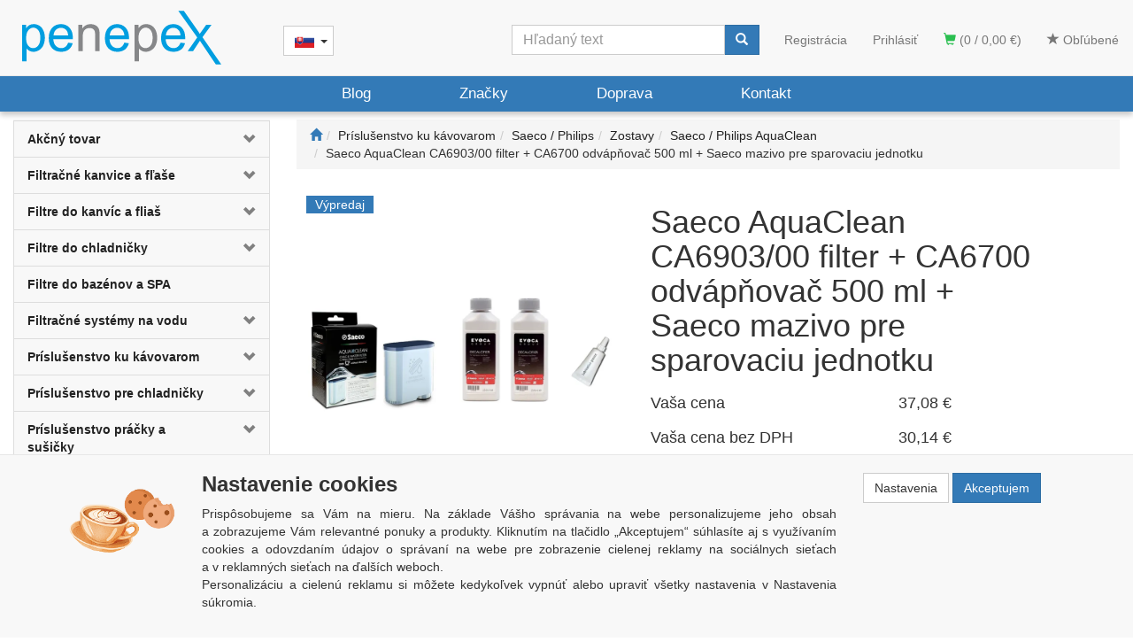

--- FILE ---
content_type: text/html; charset=utf-8
request_url: https://www.penepex.sk/saeco-aquaclean-ca6903-00-filter--ca6700-odvapnovac-500-ml--saeco-mazivo-pre-sparovaciu-jednotku/
body_size: 29179
content:
<!DOCTYPE html>
<html id="ctl00_html1" xmlns="http://www.w3.org/1999/xhtml" lang="sk" xml:lang="sk">
<head id="ctl00_Head1"><script>
window.dataLayer = window.dataLayer || [];
function gtag(){dataLayer.push(arguments);}
gtag('js', new Date());

gtag('consent', 'default',   {'ad_storage': 'denied', 
                                            'ad_user_data': 'denied', 
                                            'ad_personalization': 'denied', 
                                            'analytics_storage': 'denied',
                                            'functionality_storage': 'denied',
                                            'personalization_storage': 'denied',
                                            'security_storage': 'denied',
                                            'anonymize_ip': true, 'client_id': 'sf41w4o3s0dqt1w2ki3wczwu', 
                                            'debug_mode': false });
gtag('config', 'G-TMBBZRWKZ4');
</script>
<script type="text/javascript">
window.dataLayer = window.dataLayer || [];
</script><link rel='preconnect' href='//ajax.googleapis.com'><script>
dataLayer.push({'event':'view_item','ecommerce':{"user_id":"d41d8cd98f00b204e9800998ecf8427e","currency":"EUR","value":30.14,"items":[{"item_id":"5B10000101","item_name":"Saeco AquaClean CA6903/00 filter + CA6700 odvápňovač 500 ml + Saeco mazivo pre sparovaciu jednotku","discount":0.0,"index":0,"item_list_name":"Príslušenstvo ku kávovarom | Saeco  |  Philips | Zostavy | Saeco  |  Philips AquaClean","price":30.14,"item_category":"Príslušenstvo ku kávovarom","item_category2":"Saeco","item_category3":"Philips","item_category4":"Zostavy","item_category5":"Saeco","item_category6":"Philips AquaClean"}]}});
</script>
<title>
	Saeco AquaClean CA6903/00 | PENEPEX.SK
</title><meta name="viewport" content="width=device-width, initial-scale=1.0, minimum-scale=1.0, maximum-scale=10.0" />
        <meta http-equiv="Content-Type" content="text/html; charset=utf-8" />
        <script type='text/javascript' src="//ajax.googleapis.com/ajax/libs/jquery/3.3.1/jquery.min.js"></script>
        
        <script src="/js?v=tuBBMUMYI33fbZsU5ZDwjEv-OWAceT8p0NcKa9w1yqs1" language="javascript" type="text/javascript"></script>
    <script type="text/javascript">
//<![CDATA[
(function(w,d,s,l,i){w[l]=w[l]||[];w[l].push({'gtm.start':new Date().getTime(),event:'gtm.js'});var f=d.getElementsByTagName(s)[0],j=d.createElement(s),dl=l!='dataLayer'?'&l='+l:'';j.async=true;j.src='//www.googletagmanager.com/gtm.js?id='+i+dl;f.parentNode.insertBefore(j,f);})(window,document,'script','dataLayer','GTM-MPV3TXW');
//]]>
</script><link media="all" href="/App_Themes/Default/css/blog.css?v=29837033a2684939091ce1c1a9786f6b" type="text/css" rel="stylesheet" /><link media="all" href="/App_Themes/Default/css/bootstrap.css?v=0b79ba0627f9bc8507905cb5348f204d" type="text/css" rel="stylesheet" /><link media="all" href="/App_Themes/Default/css/bootstrap2.css?v=4c20d131eb024837899ec4c31b2bf6ec" type="text/css" rel="stylesheet" /><link media="all" href="/App_Themes/Default/css/custom.css?v=62e1f2abd4513fcd8880fe76f63fdae2" type="text/css" rel="stylesheet" /><link media="all" href="/App_Themes/Default/css/easyautocomplete.css?v=fa50378dff3e54b9c84766407aacc3ba" type="text/css" rel="stylesheet" /><link media="all" href="/App_Themes/Default/css/nivoslider.css?v=31df20e7b47672c0c06d4475da4d544a" type="text/css" rel="stylesheet" /><link media="all" href="/App_Themes/Default/css/nivosliderdefault.css?v=6c99f86fa4a40ef773f0d02b8c647380" type="text/css" rel="stylesheet" /><link media="all" href="/App_Themes/Default/css/owl.carousel2.css?v=ba08f4177f90c2c1820bea99e6944f40" type="text/css" rel="stylesheet" /><meta name="description" content="Filter do kávovaru Saeco AquaClean CA6903/00 filter + CA6700 odvápňovač 500 ml + Saeco mazivo pre sparovaciu jednotku" /><meta name="keywords" content="Filter do kávovaru Saeco AquaClean CA6903/00 filter + CA6700 odvápňovač 500 ml + Saeco mazivo pre sparovaciu jednotku" /><meta name="author" content="PENEPEX" /><meta name="copyright" content="PENEPEX" /><meta name="robots" content="index,follow" /><meta name="googlebot" content="index,follow" /><link rel='preconnect' href='//googletagmanager.com'>
<!--[if lt IE 9]><script src="https://oss.maxcdn.com/html5shiv/3.7.2/html5shiv.min.js"></script><script src="https://oss.maxcdn.com/respond/1.4.2/respond.min.js"></script><![endif]--><meta property='og:title' content='Saeco AquaClean CA6903/00 | PENEPEX.SK' /><meta property='og:url' content='/saeco-aquaclean-ca6903-00-filter--ca6700-odvapnovac-500-ml--saeco-mazivo-pre-sparovaciu-jednotku/' /><meta property='og:type' content='product' /><link href="/scripts/unbundled/fancybox/source/jquery.fancybox.css?v=2.1.5" type="text/css" rel="stylesheet" media="screen" /><script type="text/javascript" src="/scripts/unbundled/fancybox/source/jquery.fancybox.pack.js?v=2.1.5"></script><link href="/scripts/unbundled/fancybox/source/jquery.fancybox.css?v=2.1.5" type="text/css" rel="stylesheet" media="screen" /><script type="text/javascript" src="/scripts/unbundled/fancybox/source/jquery.fancybox.pack.js?v=2.1.5"></script><link href="/scripts/unbundled/fancybox/source/jquery.fancybox.css?v=2.1.5" type="text/css" rel="stylesheet" media="screen" /><script type="text/javascript" src="/scripts/unbundled/fancybox/source/jquery.fancybox.pack.js?v=2.1.5"></script><style type="text/css">
	.ctl00_ewpz1_mainTemplateCtrl_TemplateCtrl2_TCWebPartZone1_0 { border-color:Black;border-width:0px;border-style:Solid; }
	.ctl00_ewpz1_mainTemplateCtrl_TemplateCtrl2_TCWebPartZone1_1 {  }
	.ctl00_ewpz1_mainTemplateCtrl_WebPartZone1_0 { border-color:Black;border-width:0px;border-style:Solid; }
	.ctl00_ewpz1_mainTemplateCtrl_WebPartZone1_1 {  }
	.ctl00_ewpz1_mainTemplateCtrl_WebPartZone2_0 { border-color:Black;border-width:1px;border-style:Solid; }
	.ctl00_ewpz1_mainTemplateCtrl_TCWebPartZone12_0 { border-color:Black;border-width:0px;border-style:Solid; }
	.ctl00_ewpz1_mainTemplateCtrl_TCWebPartZone12_1 {  }
	.ctl00_ewpz1_mainTemplateCtrl_WebPartZone3_0 { border-color:Black;border-width:0px;border-style:Solid; }
	.ctl00_ewpz1_mainTemplateCtrl_WebPartZone3_1 {  }
	.ctl00_ewpz1_mainTemplateCtrl_WebPartZone21_0 { border-color:Black;border-width:0px;border-style:Solid; }
	.ctl00_ewpz1_mainTemplateCtrl_WebPartZone21_1 {  }
	.ctl00_ewpz1_mainTemplateCtrl_WebPartZone24_0 { border-color:Black;border-width:1px;border-style:Solid; }
	.ctl00_ewpz1_mainTemplateCtrl_WebPartZone2b_0 { border-color:Black;border-width:0px;border-style:Solid; }
	.ctl00_ewpz1_mainTemplateCtrl_WebPartZone2b_1 {  }
	.ctl00_ewpz1_mainTemplateCtrl_WebPartZone22_0 { border-color:Black;border-width:0px;border-style:Solid; }
	.ctl00_ewpz1_mainTemplateCtrl_WebPartZone22_1 {  }
	.ctl00_ewpz1_mainTemplateCtrl_WebPartZone23_0 { border-color:Black;border-width:0px;border-style:Solid; }
	.ctl00_ewpz1_mainTemplateCtrl_WebPartZone23_1 {  }
	.ctl00_ewpz1_mainTemplateCtrl_TCWebPartZone8_0 { border-color:Black;border-width:0px;border-style:Solid; }
	.ctl00_ewpz1_mainTemplateCtrl_TCWebPartZone8_1 {  }
	.ctl00_ewpz1_mainTemplateCtrl_WebPartZone4_0 { border-color:Black;border-width:0px;border-style:Solid; }
	.ctl00_ewpz1_mainTemplateCtrl_WebPartZone4_1 {  }
	.ctl00_ewpz1_mainTemplateCtrl_TCWebPartZone9_0 { border-color:Black;border-width:0px;border-style:Solid; }
	.ctl00_ewpz1_mainTemplateCtrl_TCWebPartZone9_1 {  }
	.ctl00_ewpz1_mainTemplateCtrl_TCWebPartZone15_0 { border-color:Black;border-width:0px;border-style:Solid; }
	.ctl00_ewpz1_mainTemplateCtrl_TCWebPartZone15_1 {  }

</style></head>
<body id="ctl00_bodymaster">
    <noscript><iframe src="//www.googletagmanager.com/ns.html?id=GTM-MPV3TXW" height="0" width="0" style="display:none;visibility:hidden"></iframe></noscript><script>
                            (function(t, r, a, c, k, i, n, g) {t['ROIDataObject'] = k;
                            t[k]=t[k]||function(){(t[k].q=t[k].q||[]).push(arguments)},t[k].c=i;n=r.createElement(a),
                            g=r.getElementsByTagName(a)[0];n.async=1;n.src=c;g.parentNode.insertBefore(n,g)
                            })(window, document, 'script', '//www.heureka.cz/ocm/sdk.js?version=2&page=product_detail', 'heureka', 'cz');
                        </script>
    <form method="post" action="/saeco-aquaclean-ca6903-00-filter--ca6700-odvapnovac-500-ml--saeco-mazivo-pre-sparovaciu-jednotku/" onsubmit="javascript:return WebForm_OnSubmit();" id="aspnetForm">
<div>
<input type="hidden" name="__WPPS" id="__WPPS" value="s" />
<input type="hidden" name="__EVENTTARGET" id="__EVENTTARGET" value="" />
<input type="hidden" name="__EVENTARGUMENT" id="__EVENTARGUMENT" value="" />
<input type="hidden" name="__LASTFOCUS" id="__LASTFOCUS" value="" />
<input type="hidden" name="__VIEWSTATE" id="__VIEWSTATE" value="/wEPZwUPOGRlNjA2MTk5NmIxNmIyq2L0BfuSUGfIC8k8aSj1BVJP+o6x9W/+YfURmQCR9eM=" />
</div>

<script type="text/javascript">
//<![CDATA[
var theForm = document.forms['aspnetForm'];
if (!theForm) {
    theForm = document.aspnetForm;
}
function __doPostBack(eventTarget, eventArgument) {
    if (!theForm.onsubmit || (theForm.onsubmit() != false)) {
        theForm.__EVENTTARGET.value = eventTarget;
        theForm.__EVENTARGUMENT.value = eventArgument;
        theForm.submit();
    }
}
//]]>
</script>


<script src="/WebResource.axd?d=GD-Omeq3vPTXchzDTqI7JkDESIAhUbiAliD3pndxzfSptiCFu2F82yKR2XffwUWRl7ffOu35P702V5ANkrh1Qaa3_imCc9wHj0ZRP2sEwko1&amp;t=638942282805310136" type="text/javascript"></script>

<script src='/scripts/unbundled/owl.carousel2.js'></script><script>$(document).ready(function () {$('.slider-items').owlCarousel({nav: false, dots: true, loop: false, responsive: {0: {items: 1},640: {items: 2},979: {items: 3},1199: {items: 4}}});});</script>
<script type="text/javascript">
//<![CDATA[
var __cultureInfo = {"name":"sk-SK","numberFormat":{"CurrencyDecimalDigits":2,"CurrencyDecimalSeparator":",","IsReadOnly":false,"CurrencyGroupSizes":[3],"NumberGroupSizes":[3],"PercentGroupSizes":[3],"CurrencyGroupSeparator":" ","CurrencySymbol":"€","NaNSymbol":"NaN","CurrencyNegativePattern":8,"NumberNegativePattern":1,"PercentPositivePattern":0,"PercentNegativePattern":0,"NegativeInfinitySymbol":"-∞","NegativeSign":"-","NumberDecimalDigits":2,"NumberDecimalSeparator":",","NumberGroupSeparator":" ","CurrencyPositivePattern":3,"PositiveInfinitySymbol":"∞","PositiveSign":"+","PercentDecimalDigits":2,"PercentDecimalSeparator":",","PercentGroupSeparator":" ","PercentSymbol":"%","PerMilleSymbol":"‰","NativeDigits":["0","1","2","3","4","5","6","7","8","9"],"DigitSubstitution":1},"dateTimeFormat":{"AMDesignator":"AM","Calendar":{"MinSupportedDateTime":"\/Date(-62135596800000)\/","MaxSupportedDateTime":"\/Date(253402297199999)\/","AlgorithmType":1,"CalendarType":1,"Eras":[1],"TwoDigitYearMax":2029,"IsReadOnly":false},"DateSeparator":".","FirstDayOfWeek":1,"CalendarWeekRule":2,"FullDateTimePattern":"dddd, d. MMMM yyyy H:mm:ss","LongDatePattern":"dddd, d. MMMM yyyy","LongTimePattern":"H:mm:ss","MonthDayPattern":"d. MMMM","PMDesignator":"PM","RFC1123Pattern":"ddd, dd MMM yyyy HH\u0027:\u0027mm\u0027:\u0027ss \u0027GMT\u0027","ShortDatePattern":"d.M.yyyy","ShortTimePattern":"H:mm","SortableDateTimePattern":"yyyy\u0027-\u0027MM\u0027-\u0027dd\u0027T\u0027HH\u0027:\u0027mm\u0027:\u0027ss","TimeSeparator":":","UniversalSortableDateTimePattern":"yyyy\u0027-\u0027MM\u0027-\u0027dd HH\u0027:\u0027mm\u0027:\u0027ss\u0027Z\u0027","YearMonthPattern":"MMMM yyyy","AbbreviatedDayNames":["ne","po","ut","st","št","pi","so"],"ShortestDayNames":["ne","po","ut","st","št","pi","so"],"DayNames":["nedeľa","pondelok","utorok","streda","štvrtok","piatok","sobota"],"AbbreviatedMonthNames":["jan","feb","mar","apr","máj","jún","júl","aug","sep","okt","nov","dec",""],"MonthNames":["január","február","marec","apríl","máj","jún","júl","august","september","október","november","december",""],"IsReadOnly":false,"NativeCalendarName":"gregoriánsky kalendár","AbbreviatedMonthGenitiveNames":["jan","feb","mar","apr","máj","jún","júl","aug","sep","okt","nov","dec",""],"MonthGenitiveNames":["januára","februára","marca","apríla","mája","júna","júla","augusta","septembra","októbra","novembra","decembra",""]},"eras":[1,"po Kr.",null,0]};//]]>
</script>

<script src="/ScriptResource.axd?d=JXNxN9LgiNYm6lZ_-8JwCEmQe6cNgnGhxaaEzvu8PJVfIqhkl8qJscPw58s3aWMNiZT-f37R6WZRYWqakTjQE8eqZlQ6qrHRH6hUWJSeJhx8EYtrJmvJ0W0krFJoSR0I81UqCbKhGp22kqa-u8MHjH9nkIWIJ3v86LtjvTDFF8w1&amp;t=32e5dfca" type="text/javascript"></script>
<script src="/ScriptResource.axd?d=qJ1PN6RLHxYakj1dSqA3K8pOur202SC_I8coXFWa_rDwArOfnVkdXUa6uNo8XZT3JeCReCNTz6EzaCqT-X53IZmKHMRIoSLF3grKhsc0MRUgHAHvfzXTaQkU-H86lNh6-D5V_wxn3yx28c8iEO5xD-BNmrruJUGLU8jIpNFHUfGmw_8GfZv0j3Jw2D52EYhV0&amp;t=32e5dfca" type="text/javascript"></script>
<script type="text/javascript">
//<![CDATA[
var PageMethods = function() {
PageMethods.initializeBase(this);
this._timeout = 0;
this._userContext = null;
this._succeeded = null;
this._failed = null;
}
PageMethods.prototype = {
_get_path:function() {
 var p = this.get_path();
 if (p) return p;
 else return PageMethods._staticInstance.get_path();},
GetAutoCompleteSearchTextDiskSystems:function(prefixText,count,contextKey,succeededCallback, failedCallback, userContext) {
return this._invoke(this._get_path(), 'GetAutoCompleteSearchTextDiskSystems',false,{prefixText:prefixText,count:count,contextKey:contextKey},succeededCallback,failedCallback,userContext); },
GetAutoCompleteSearchTextDOLTAK2025:function(prefixText,count,contextKey,succeededCallback, failedCallback, userContext) {
return this._invoke(this._get_path(), 'GetAutoCompleteSearchTextDOLTAK2025',false,{prefixText:prefixText,count:count,contextKey:contextKey},succeededCallback,failedCallback,userContext); },
GetAutoCompleteSearchTextTOPWET:function(prefixText,count,contextKey,succeededCallback, failedCallback, userContext) {
return this._invoke(this._get_path(), 'GetAutoCompleteSearchTextTOPWET',false,{prefixText:prefixText,count:count,contextKey:contextKey},succeededCallback,failedCallback,userContext); },
GetAutoCompleteSearchTextSTART2022:function(prefixText,count,contextKey,succeededCallback, failedCallback, userContext) {
return this._invoke(this._get_path(), 'GetAutoCompleteSearchTextSTART2022',false,{prefixText:prefixText,count:count,contextKey:contextKey},succeededCallback,failedCallback,userContext); },
GetAutoCompleteSearchText:function(prefixText,count,contextKey,succeededCallback, failedCallback, userContext) {
return this._invoke(this._get_path(), 'GetAutoCompleteSearchText',false,{prefixText:prefixText,count:count,contextKey:contextKey},succeededCallback,failedCallback,userContext); },
PostAutoCompleteSearchAddToCart:function(itemId,quantity,succeededCallback, failedCallback, userContext) {
return this._invoke(this._get_path(), 'PostAutoCompleteSearchAddToCart',false,{itemId:itemId,quantity:quantity},succeededCallback,failedCallback,userContext); },
CategoryGridGetRows:function(currpage,pagerows,succeededCallback, failedCallback, userContext) {
return this._invoke(this._get_path(), 'CategoryGridGetRows',false,{currpage:currpage,pagerows:pagerows},succeededCallback,failedCallback,userContext); }}
PageMethods.registerClass('PageMethods',Sys.Net.WebServiceProxy);
PageMethods._staticInstance = new PageMethods();
PageMethods.set_path = function(value) { PageMethods._staticInstance.set_path(value); }
PageMethods.get_path = function() { return PageMethods._staticInstance.get_path(); }
PageMethods.set_timeout = function(value) { PageMethods._staticInstance.set_timeout(value); }
PageMethods.get_timeout = function() { return PageMethods._staticInstance.get_timeout(); }
PageMethods.set_defaultUserContext = function(value) { PageMethods._staticInstance.set_defaultUserContext(value); }
PageMethods.get_defaultUserContext = function() { return PageMethods._staticInstance.get_defaultUserContext(); }
PageMethods.set_defaultSucceededCallback = function(value) { PageMethods._staticInstance.set_defaultSucceededCallback(value); }
PageMethods.get_defaultSucceededCallback = function() { return PageMethods._staticInstance.get_defaultSucceededCallback(); }
PageMethods.set_defaultFailedCallback = function(value) { PageMethods._staticInstance.set_defaultFailedCallback(value); }
PageMethods.get_defaultFailedCallback = function() { return PageMethods._staticInstance.get_defaultFailedCallback(); }
PageMethods.set_enableJsonp = function(value) { PageMethods._staticInstance.set_enableJsonp(value); }
PageMethods.get_enableJsonp = function() { return PageMethods._staticInstance.get_enableJsonp(); }
PageMethods.set_jsonpCallbackParameter = function(value) { PageMethods._staticInstance.set_jsonpCallbackParameter(value); }
PageMethods.get_jsonpCallbackParameter = function() { return PageMethods._staticInstance.get_jsonpCallbackParameter(); }
PageMethods.set_path("./");
PageMethods.GetAutoCompleteSearchTextDiskSystems= function(prefixText,count,contextKey,onSuccess,onFailed,userContext) {PageMethods._staticInstance.GetAutoCompleteSearchTextDiskSystems(prefixText,count,contextKey,onSuccess,onFailed,userContext); }
PageMethods.GetAutoCompleteSearchTextDOLTAK2025= function(prefixText,count,contextKey,onSuccess,onFailed,userContext) {PageMethods._staticInstance.GetAutoCompleteSearchTextDOLTAK2025(prefixText,count,contextKey,onSuccess,onFailed,userContext); }
PageMethods.GetAutoCompleteSearchTextTOPWET= function(prefixText,count,contextKey,onSuccess,onFailed,userContext) {PageMethods._staticInstance.GetAutoCompleteSearchTextTOPWET(prefixText,count,contextKey,onSuccess,onFailed,userContext); }
PageMethods.GetAutoCompleteSearchTextSTART2022= function(prefixText,count,contextKey,onSuccess,onFailed,userContext) {PageMethods._staticInstance.GetAutoCompleteSearchTextSTART2022(prefixText,count,contextKey,onSuccess,onFailed,userContext); }
PageMethods.GetAutoCompleteSearchText= function(prefixText,count,contextKey,onSuccess,onFailed,userContext) {PageMethods._staticInstance.GetAutoCompleteSearchText(prefixText,count,contextKey,onSuccess,onFailed,userContext); }
PageMethods.PostAutoCompleteSearchAddToCart= function(itemId,quantity,onSuccess,onFailed,userContext) {PageMethods._staticInstance.PostAutoCompleteSearchAddToCart(itemId,quantity,onSuccess,onFailed,userContext); }
PageMethods.CategoryGridGetRows= function(currpage,pagerows,onSuccess,onFailed,userContext) {PageMethods._staticInstance.CategoryGridGetRows(currpage,pagerows,onSuccess,onFailed,userContext); }
var gtc = Sys.Net.WebServiceProxy._generateTypedConstructor;
Type.registerNamespace('WebCtrlLib');
if (typeof(WebCtrlLib.CategoryGridItem) === 'undefined') {
WebCtrlLib.CategoryGridItem=gtc("WebCtrlLib.CategoryGridItem");
WebCtrlLib.CategoryGridItem.registerClass('WebCtrlLib.CategoryGridItem');
}
function WebForm_OnSubmit() {
null;
return true;
}
//]]>
</script>

<div>

	<input type="hidden" name="__VIEWSTATEGENERATOR" id="__VIEWSTATEGENERATOR" value="C5B4A0A1" />
</div>
        <script type="text/javascript">
//<![CDATA[
Sys.WebForms.PageRequestManager._initialize('ctl00$ScriptManager1', 'aspnetForm', ['tctl00$ewpz1$mainTemplateCtrl$TemplateCtrl1$updatePanelCart2','','tctl00$ewpz1$mainTemplateCtrl$TemplateCtrl1$updatePanelCart1','','tctl00$ewpz1$mainTemplateCtrl$TemplateCtrl1$SearchNavBar2$upDocumentType','','tctl00$ewpz1$mainTemplateCtrl$TemplateCtrl1$SearchNavBar5$upDocumentType','','tctl00$webPartManager1$HistoryNavBar1$upDocumentType','','tctl00$ewpz1$mainTemplateCtrl$ImgNavBar2$upImgNavBar','','tctl00$ewpz1$mainTemplateCtrl$ImgNavBar4$upImgNavBar','','tctl00$webPartManager1$gwpupdatePanelProductPrice$updatePanelProductPrice','','tctl00$ewpz1$mainTemplateCtrl$ImgNavBar3$upImgNavBar','','tctl00$ewpz1$mainTemplateCtrl$updatePanelTab3','','tctl00$ewpz1$mainTemplateCtrl$updatePanelTab4','','tctl00$webPartManager1$DocumentExplorer21$upDocumentType','','tctl00$webPartManager1$DocumentExplorer22$upDocumentType','','tctl00$webPartManager1$SendEmailRequest1$upDocumentTypeSEQ','','tctl00$ewpz1$mainTemplateCtrl$updatePanel1','','tctl00$ewpz1$mainTemplateCtrl$footer$updatePanelCart3','','tctl00$updatePanel1',''], ['ctl00$ScriptManager1',''], [], 90, 'ctl00');
//]]>
</script>
<input type="hidden" name="ctl00$ScriptManager1" id="ctl00_ScriptManager1" />
<script type="text/javascript">
//<![CDATA[
Sys.Application.setServerId("ctl00_ScriptManager1", "ctl00$ScriptManager1");
Sys.Application._enableHistoryInScriptManager();
//]]>
</script>

        <script language="JavaScript" type="text/javascript">
            var prm = Sys.WebForms.PageRequestManager.getInstance();
            prm.add_initializeRequest(InitializeRequest);
            prm.add_endRequest(EndRequest);
        </script>

        <span id="ctl00_webPartManager1"></span>
        

        

        

        <div class='maindiv-null'>
            <div id="megadiv-null">
                <div id="ctl00_ewpz1_mainTemplateCtrl">
	


<div id="ctl00_ewpz1_mainTemplateCtrl_TemplateCtrl1">
		<div id="ctl00_ewpz1_mainTemplateCtrl_TemplateCtrl1_head">

		</div>


<nav class="navbar navbar-default navbar-fixed-top custom-header-navbar" role="navigation">
    <div class="container">
		<div class="row">
			<div class="hidden-xs col-sm-4 col-md-3">
				<div class="noborder custom-thumb-header">
					<a href="/">
						<img src="/userdata/images/logo-penepex.svg" alt="Logo" class="img-responsive logo-top-left"/>						
					</a>
				</div>
			</div>
			<div class="col-xs-12 col-sm-8 col-md-9 custom-header-xs-height">				
				<a class="navbar-brand visible-xs" href="/"><span class='glyphicon glyphicon-home'></span></a>
            <div class="navbar-brand lang">
                <div class="btn-group">
                    <button type="button" class="btn btn-default dropdown-toggle" data-toggle="dropdown" aria-haspopup="true" aria-expanded="false">
                        <span class="jazyky"><a id="sk" href="https://www.penepex.sk/"></a></span>
                        <span class="caret"></span>
                    </button>
                    <ul class="dropdown-menu jazyky">
                        <li><span class="jazyky"><a id="cz" href="https://www.penepex.cz/"></a></span></li>
                    </ul>
                </div>
            </div>
				<div class="nav navbar-nav navbar-left header-row-contact hidden-xs hidden-sm hidden-md">
					<div class="bn-mail-header"><a href="mailto:info@penepex.cz">info@penepex.cz</a></div>
					<div class="bn-tel-header"><a href='tel:+420 728 706 343'>+420 728 706 343</a></div>
				</div>			

				<button type="button" class="navbar-toggle visible-xs visible-sm" data-toggle="collapse" data-target=".sidebar-navbar-collapse" onclick="$('html,body').animate({scrollTop:0},'slow');return false;">
					<span class="sr-only">Toggle navigation</span>
					<span class="icon-bar"></span>
					<span class="icon-bar"></span>
					<span class="icon-bar"></span>
					<span class="icon-bar"></span>
				</button>
				<button type="button" class="navbar-toggle" data-toggle="collapse" data-target=".login-navbar-collapse">
					<span class="sr-only">Toggle navigation</span>
					<span class="glyphicon glyphicon-user"></span>
				</button>
				
				<button type="button" id="navbar-toggle4" class="navbar-toggle collapsed custom-button-search-toggle" data-toggle="collapse" data-target=".search-navbar-collapse">
					<span class="sr-only">Toggle search</span>
					<span class="glyphicon glyphicon-search"></span>
				</button>
				
			
				<div id="ctl00_ewpz1_mainTemplateCtrl_TemplateCtrl1_updatePanelCart2">
			 
						<a class='navbar-toggle btn visible-xs visible-sm' href='/filtr/oblibene/' title='Obľúbený tovar'><span class='glyphicon glyphicon-star'></span></a><a class='navbar-toggle btn visible-xs visible-sm' href='/webform5.aspx'><span class='glyphicon glyphicon-shopping-cart' aria-label='Nákupný košík'></span>&nbsp;0</a>
					
		</div>
				
				<div class="collapse navbar-collapse" id="bs-example-navbar-collapse-1">
					<div id="ctl00_ewpz1_mainTemplateCtrl_TemplateCtrl1_updatePanelCart1">
			    								
							<ul class="nav navbar-nav navbar-right nav-top-margin visible-md visible-lg">
								<li class='bncart'><a class='btn' href='/webform5.aspx'><span class='glyphicon glyphicon-shopping-cart' aria-label='Nákupný košík'></span> (0 / 0,00&nbsp;€)</a></li><li class='bnfavourites'><a class='btn' href='/filtr/oblibene/' title='Obľúbený tovar'><span class='glyphicon glyphicon-star'></span> Obľúbené</a></li>
							</ul>
						
		</div>
					<ul class="nav navbar-nav navbar-right nav-top-margin hidden-xs hidden-sm">
						<li class='bnregister'><a class='btn' href='/webform4.aspx?return_url=%2fsaeco-aquaclean-ca6903-00-filter--ca6700-odvapnovac-500-ml--saeco-mazivo-pre-sparovaciu-jednotku%2f'>Registrácia</a></li><li class='bnlogin'><a id="ctl00_ewpz1_mainTemplateCtrl_TemplateCtrl1_LoginNavBar_BnLoginForm" class="btn" href="javascript:__doPostBack(&#39;ctl00$ewpz1$mainTemplateCtrl$TemplateCtrl1$LoginNavBar$BnLoginForm&#39;,&#39;&#39;)">Prihlásiť</a></li>
					</ul>
					<div class="navbar-form navbar-right search-header hidden-xs hidden-sm" role="search">
						<div id="ctl00_ewpz1_mainTemplateCtrl_TemplateCtrl1_SearchNavBar2">
			<div id="ctl00_ewpz1_mainTemplateCtrl_TemplateCtrl1_SearchNavBar2_upDocumentType">
				<div class='input-group'><input name="ctl00$ewpz1$mainTemplateCtrl$TemplateCtrl1$SearchNavBar2$tbSearchText" type="search" id="ctl00_ewpz1_mainTemplateCtrl_TemplateCtrl1_SearchNavBar2_tbSearchText" class="form-control searchnavbar-input" onkeydown="javascript:KeyDownHandler(event,&#39;ctl00$ewpz1$mainTemplateCtrl$TemplateCtrl1$SearchNavBar2$BnVyhledat1&#39;);" placeholder="Hľadaný text" /><span class='input-group-btn'><a id="ctl00_ewpz1_mainTemplateCtrl_TemplateCtrl1_SearchNavBar2_BnVyhledat1" class="btn btn-primary btn-search" aria-label="Vyhľadať" href="javascript:__doPostBack(&#39;ctl00$ewpz1$mainTemplateCtrl$TemplateCtrl1$SearchNavBar2$BnVyhledat1&#39;,&#39;&#39;)" style="cursor:pointer;"><span class='glyphicon glyphicon-search'></span></a></span></div>
			</div>
		</div>
					</div>			
				</div>
			</div>
			
			<div class="visible-xs visible-sm login-nav-col">	
				<ul class="navbar-form nav navbar-nav navbar-right login-navbar-collapse collapse">
					<li class='bnregister'><a class='btn' href='/webform4.aspx?return_url=%2fsaeco-aquaclean-ca6903-00-filter--ca6700-odvapnovac-500-ml--saeco-mazivo-pre-sparovaciu-jednotku%2f'>Registrácia</a></li><li class='bnlogin'><a id="ctl00_ewpz1_mainTemplateCtrl_TemplateCtrl1_LoginNavBar2_BnLoginForm" class="btn" href="javascript:__doPostBack(&#39;ctl00$ewpz1$mainTemplateCtrl$TemplateCtrl1$LoginNavBar2$BnLoginForm&#39;,&#39;&#39;)">Prihlásiť</a></li>
				</ul>
			</div>
			<div class="visible-xs visible-sm search-col">			
				<div class="navbar-form navbar-right navbar-nav navbar-collapse-cust custom-search-nav-top search-navbar-collapse collapse" role="search">
					<div id="ctl00_ewpz1_mainTemplateCtrl_TemplateCtrl1_SearchNavBar5">
			<div id="ctl00_ewpz1_mainTemplateCtrl_TemplateCtrl1_SearchNavBar5_upDocumentType">
				<div class='input-group'><input name="ctl00$ewpz1$mainTemplateCtrl$TemplateCtrl1$SearchNavBar5$tbSearchText" type="search" id="ctl00_ewpz1_mainTemplateCtrl_TemplateCtrl1_SearchNavBar5_tbSearchText" class="form-control searchnavbar-input" onkeydown="javascript:KeyDownHandler(event,&#39;ctl00$ewpz1$mainTemplateCtrl$TemplateCtrl1$SearchNavBar5$BnVyhledat1&#39;);" placeholder="Hľadaný text" /><span class='input-group-btn'><a id="ctl00_ewpz1_mainTemplateCtrl_TemplateCtrl1_SearchNavBar5_BnVyhledat1" class="btn btn-primary btn-search" aria-label="Vyhľadať" href="javascript:__doPostBack(&#39;ctl00$ewpz1$mainTemplateCtrl$TemplateCtrl1$SearchNavBar5$BnVyhledat1&#39;,&#39;&#39;)" style="cursor:pointer;"><span class='glyphicon glyphicon-search'></span></a></span></div>
			</div>
		</div>
				</div>
			</div>	
        </div>
    </div>
</nav>


<nav class="navbar navbar-default navbar-fixed-top custom-header-nav-top hidden-xs hidden-sm" role="navigation">
	<div class="container-fluid custom-container-nav-top">
		<ul class="nav navbar-nav topnavbar">
			<li>
				<a class="active" href="/blog/">Blog</a>
			</li>
			<li>
				<a class="active" href="/dokument/zastoupení/">Značky</a>
			</li>
			<li>
				<a class="active" href="/dokument/doprava/">Doprava</a>
			</li>
			<li>
				<a class="active" href="/dokument/kontakt/">Kontakt</a>
			</li>
		</ul>
    </div>
</nav>
	</div>
<div class="container custom-container">
    <div class="row">
        <div id="ctl00_ewpz1_mainTemplateCtrl_TemplateCtrl2">
		

<div class="col-md-3">


    <div class="text-center visible-xs">
        <a href="/">
		<img src="/userdata/images/logo-penepex.svg" alt="Logo" class="img-responsive logo-top-left"/>
	</a>		
    </div>
	
    <div class="sidebar-nav">
        <div class="navbar navbar-default" role="navigation" style="min-height: 0px; border: 0px;">
            <div class="navbar-collapse collapse sidebar-navbar-collapse" style="padding: 1px; border: 0px;">
                <div id="ctl00_ewpz1_mainTemplateCtrl_TemplateCtrl2_TCWebPartZone1">
			<div id="WebPart_MetaDataNavBar1">
				<div id="ctl00_webPartManager1_MetaDataNavBar1">

				</div>
			</div><div id="WebPart_TreeNavBar1">
				<ul class='nav sidebar'><li class='sidebar-item'><div class='row'><a class=' col-xs-10' href='/kategorie/akcny-tovar/'>Akčný tovar</a><a href='/kategorie/akcny-tovar/' class=' col-xs-2 accordion-toggle collapsed'  aria-expanded='false' aria-label='kategória' role='button'></a></div></li><li class='sidebar-item'><div class='row'><a class=' col-xs-10' href='/kategorie/filtracne-kanvice-a-flase/'>Filtračné kanvice a fľaše</a><a href='/kategorie/filtracne-kanvice-a-flase/' class=' col-xs-2 accordion-toggle collapsed'  aria-expanded='false' aria-label='kategória' role='button'></a></div></li><li class='sidebar-item'><div class='row'><a class=' col-xs-10' href='/kategorie/filtre-do-kanvic-a-flias/'>Filtre do kanvíc a fliaš</a><a href='/kategorie/filtre-do-kanvic-a-flias/' class=' col-xs-2 accordion-toggle collapsed'  aria-expanded='false' aria-label='kategória' role='button'></a></div></li><li class='sidebar-item'><div class='row'><a class=' col-xs-10' href='/kategorie/filtre-do-chladnicky/'>Filtre do chladničky</a><a href='/kategorie/filtre-do-chladnicky/' class=' col-xs-2 accordion-toggle collapsed'  aria-expanded='false' aria-label='kategória' role='button'></a></div></li><li class='sidebar-item'><div class='row'><a class=' col-xs-12' href='/kategorie/filtre-do-bazenov-a-spa/'>Filtre do bazénov a SPA</a></div></li><li class='sidebar-item'><div class='row'><a class=' col-xs-10' href='/kategorie/filtracne-systemy-na-vodu/'>Filtračné systémy na vodu</a><a href='/kategorie/filtracne-systemy-na-vodu/' class=' col-xs-2 accordion-toggle collapsed'  aria-expanded='false' aria-label='kategória' role='button'></a></div></li><li class='sidebar-item'><div class='row'><a class=' col-xs-10' href='/kategorie/prislusenstvo-ku-kavovarom/'>Príslušenstvo ku kávovarom</a><a href='/kategorie/prislusenstvo-ku-kavovarom/' class=' col-xs-2 accordion-toggle collapsed'  aria-expanded='false' aria-label='kategória' role='button'></a></div></li><li class='sidebar-item'><div class='row'><a class=' col-xs-10' href='/kategorie/prislusenstvo-pre-chladnicky/'>Príslušenstvo pre chladničky</a><a href='/kategorie/prislusenstvo-pre-chladnicky/' class=' col-xs-2 accordion-toggle collapsed'  aria-expanded='false' aria-label='kategória' role='button'></a></div></li><li class='sidebar-item'><div class='row'><a class=' col-xs-10' href='/kategorie/prislusenstvo-pracky-a-susicky/'>Príslušenstvo práčky a sušičky</a><a href='/kategorie/prislusenstvo-pracky-a-susicky/' class=' col-xs-2 accordion-toggle collapsed'  aria-expanded='false' aria-label='kategória' role='button'></a></div></li><li class='sidebar-item'><div class='row'><a class=' col-xs-10' href='/kategorie/prislusenstvo-k-umyvackam-/'>Príslušenstvo k umývačkám </a><a href='/kategorie/prislusenstvo-k-umyvackam-/' class=' col-xs-2 accordion-toggle collapsed'  aria-expanded='false' aria-label='kategória' role='button'></a></div></li><li class='sidebar-item'><div class='row'><a class=' col-xs-10' href='/kategorie/prislusenstvo-digestory/'>Príslušenstvo digestory</a><a href='/kategorie/prislusenstvo-digestory/' class=' col-xs-2 accordion-toggle collapsed'  aria-expanded='false' aria-label='kategória' role='button'></a></div></li><li class='sidebar-item'><div class='row'><a class=' col-xs-10' href='/kategorie/prislusenstvo-k-vysavacom/'>Príslušenstvo k vysávačom</a><a href='/kategorie/prislusenstvo-k-vysavacom/' class=' col-xs-2 accordion-toggle collapsed'  aria-expanded='false' aria-label='kategória' role='button'></a></div></li><li class='sidebar-item'><div class='row'><a class=' col-xs-10' href='/kategorie/domacnost/'>Domácnosť</a><a href='/kategorie/domacnost/' class=' col-xs-2 accordion-toggle collapsed'  aria-expanded='false' aria-label='kategória' role='button'></a></div></li><li class='sidebar-item'><div class='row'><a class=' col-xs-10' href='/kategorie/uchovavanie-potravin/'>Uchovávanie potravín</a><a href='/kategorie/uchovavanie-potravin/' class=' col-xs-2 accordion-toggle collapsed'  aria-expanded='false' aria-label='kategória' role='button'></a></div></li><li class='sidebar-item'><div class='row'><a class=' col-xs-10' href='/kategorie/kava-cokolada-caj-doplnky/'>Káva, čokoláda, čaj, doplnky</a><a href='/kategorie/kava-cokolada-caj-doplnky/' class=' col-xs-2 accordion-toggle collapsed'  aria-expanded='false' aria-label='kategória' role='button'></a></div></li><li class='sidebar-item'><div class='row'><a class=' col-xs-10' href='/kategorie/prirodne-produkty/'>Prírodné produkty</a><a href='/kategorie/prirodne-produkty/' class=' col-xs-2 accordion-toggle collapsed'  aria-expanded='false' aria-label='kategória' role='button'></a></div></li><li class='sidebar-item'><div class='row'><a class=' col-xs-10' href='/kategorie/sport-a-outdoor/'>Šport a outdoor</a><a href='/kategorie/sport-a-outdoor/' class=' col-xs-2 accordion-toggle collapsed'  aria-expanded='false' aria-label='kategória' role='button'></a></div></li></ul>
			</div><div id="WebPart_TreeConnectionProvider1">
				<div id="ctl00_webPartManager1_TreeConnectionProvider1">

				</div>
			</div>
		</div>
            </div>
        </div>
    </div>


<div id="fb-root"></div>
<script async defer crossorigin="anonymous" src="https://connect.facebook.net/cs_CZ/sdk.js#xfbml=1&version=v4.0&appId=1061152620754244"></script>
<div class="fb-page visible-lg visible-md" data-href="https://www.facebook.com/Penepex.cz/" data-tabs="timeline" data-width="262" data-height="" data-small-header="false" data-adapt-container-width="true" data-hide-cover="false" data-show-facepile="true"><blockquote cite="https://www.facebook.com/Penepex.cz/" class="fb-xfbml-parse-ignore"><a href="https://www.facebook.com/Penepex.cz/">Penepex - odborník v oblasti filtrace.</a></blockquote></div>




</div>

	</div>
        <div class="col-md-9">

            <div id="ctl00_ewpz1_mainTemplateCtrl_WebPartZone1">
		<div id="WebPart_CategoryNavBar1">
			<ol class='breadcrumb' itemscope itemtype='https://schema.org/BreadcrumbList'><li><a href='/' aria-label='Štart'><span class='glyphicon glyphicon-home'></span></a></li><li itemprop='itemListElement' itemscope itemtype='https://schema.org/ListItem'><a href='/kategorie/prislusenstvo-ku-kavovarom/' itemprop='item'><span itemprop='name'>Príslušenstvo ku kávovarom</span></a><meta itemprop='position' content='1' /></li><li itemprop='itemListElement' itemscope itemtype='https://schema.org/ListItem'><a href='/kategorie/prislusenstvo-ku-kavovarom/saeco--philips/' itemprop='item'><span itemprop='name'>Saeco / Philips</span></a><meta itemprop='position' content='2' /></li><li itemprop='itemListElement' itemscope itemtype='https://schema.org/ListItem'><a href='/kategorie/prislusenstvo-ku-kavovarom/saeco--philips/zostavy/' itemprop='item'><span itemprop='name'>Zostavy</span></a><meta itemprop='position' content='3' /></li><li itemprop='itemListElement' itemscope itemtype='https://schema.org/ListItem'><a href='/kategorie/prislusenstvo-ku-kavovarom/saeco--philips/zostavy/saeco--philips-aquaclean/' itemprop='item'><span itemprop='name'>Saeco / Philips AquaClean</span></a><meta itemprop='position' content='4' /></li><li>Saeco AquaClean CA6903/00 filter + CA6700 odvápňovač 500 ml + Saeco mazivo pre sparovaciu jednotku</li></ol>
		</div><div id="WebPart_HistoryNavBar1">
			<div id="ctl00_webPartManager1_HistoryNavBar1">
				<div id="ctl00_webPartManager1_HistoryNavBar1_upDocumentType">

				</div>
			</div>
		</div>
	</div>

            <div class="row" itemscope itemtype="https://schema.org/Product">
		<div class="col-sm-6 col-md-5 col-lg-5 text-center">
                    <div id="ctl00_ewpz1_mainTemplateCtrl_ImgNavBar2">
		<div id="ctl00_ewpz1_mainTemplateCtrl_ImgNavBar2_upImgNavBar">
			<div class='hidden-xs hidden-sm'><a class='fancybox' rel='nofollow' data-fancybox-group='group' href='/userdata/cache_sk/images/storecards/305114/900/Saeco-AquaClean-CA6903-01-ks%20CA6700-Mazivo-02.webp'><div class='flags'><p class='alert-warning'>Výpredaj</p></div><img loading='lazy' src='/userdata/cache_sk/images/storecards/305114/900/Saeco-AquaClean-CA6903-01-ks%20CA6700-Mazivo-02.webp' title='Saeco AquaClean CA6903/00 filter + CA6700 odvápňovač 500 ml + Saeco mazivo pre sparovaciu jednotku' alt='Saeco AquaClean CA6903/00 filter + CA6700 odvápňovač 500 ml + Saeco mazivo pre sparovaciu jednotku' class='img-responsive' itemprop='image'/></a></div>
		</div>
	</div>
		    <div id="ctl00_ewpz1_mainTemplateCtrl_ImgNavBar4">
		<div id="ctl00_ewpz1_mainTemplateCtrl_ImgNavBar4_upImgNavBar">
			<div class='hidden-md hidden-lg'><a class='fancybox' rel='nofollow' data-fancybox-group='group' href='/userdata/cache_sk/images/storecards/305114/900/Saeco-AquaClean-CA6903-01-ks%20CA6700-Mazivo-02.webp'><div class='flags'><p class='alert-warning'>Výpredaj</p></div><img loading='lazy' src='/userdata/cache_sk/images/storecards/305114/900/Saeco-AquaClean-CA6903-01-ks%20CA6700-Mazivo-02.webp' title='Saeco AquaClean CA6903/00 filter + CA6700 odvápňovač 500 ml + Saeco mazivo pre sparovaciu jednotku' alt='Saeco AquaClean CA6903/00 filter + CA6700 odvápňovač 500 ml + Saeco mazivo pre sparovaciu jednotku' class='img-responsive' itemprop='image'/></a></div><div class='hidden-md hidden-lg'><div class='brand-slider'><span class='slide-left'><img loading='lazy' alt='' src='/userdata/images/slide-left.png'></span><div class='brand-slider-wrapper'><div class='brand-slider-list pldImgs'><a class='fancybox' rel='nofollow' data-fancybox-group='group' href='/userdata/cache_sk/images/storecards/305114/900/Saeco-AquaClean-CA6903-X1.webp'><img loading='lazy' src='/userdata/cache_sk/images/storecards/305114/900/Saeco-AquaClean-CA6903-X1.webp' title='Saeco AquaClean CA6903/00 filter + CA6700 odvápňovač 500 ml + Saeco mazivo pre sparovaciu jednotku' alt='Saeco AquaClean CA6903/00 filter + CA6700 odvápňovač 500 ml + Saeco mazivo pre sparovaciu jednotku' style='max-height: 80px;max-width: 80px;'/></a><br clear='all'/></div></div><span class='slide-right'><img loading='lazy' alt='' src='/userdata/images/slide-right.png'></span></div><br clear='all'/></div>
		</div>
	</div>
                </div>
                <div class="col-sm-6 col-md-6 col-lg-6">
                    <div id="ctl00_ewpz1_mainTemplateCtrl_WebPartZone2">
		<div id="WebPart_StoreCardConnectionProvider1">
			<div id="ctl00_webPartManager1_StoreCardConnectionProvider1">

			</div>
		</div><div id="WebPart_StoreCardValueName">
			<div class='row'><div class='col-xs-12'><h1>Saeco AquaClean CA6903/00 filter + CA6700 odvápňovač 500 ml + Saeco mazivo pre sparovaciu jednotku</h1></div></div>
		</div><div id="WebPart_gwpupdatePanelProductPrice">
			<div id="ctl00_webPartManager1_gwpupdatePanelProductPrice_updatePanelProductPrice">
				    								
                                    <div class='row'><div class='col-xs-7 h4'>Vaša cena</div><div class='col-xs-5 h4'>37,08&nbsp;€</div></div><div class='row'><div class='col-xs-7 h4'>Vaša cena bez DPH</div><div class='col-xs-5 h4'>30,14&nbsp;€</div></div><span class='hide' itemprop='currency' content='EUR' ></span><span class='hide' itemprop='price'>37,08</span><div class='row'><div class='col-xs-7'>Dostupnosť</div><div class='col-xs-5'><span class='store0'>na objednávku</span></div></div><div class='row'><div class='col-xs-7'>Predpokladané dodanie</div><div class='col-xs-5'><span class='presumed-delivery-text'>nedostupné</span></div></div><div class='row'><div class='col-xs-7'>Kód</div><div class='col-xs-5'>305114</div></div><div class='row'><div class='col-xs-7'>Výrobca</div><div class='col-xs-5'>Saeco</div></div><br/><div class='row'><div class='col-xs-12'><div class='box-btns'><div class='input-group input-group-btn'><input name="ctl00$webPartManager1$gwpupdatePanelProductPrice$ProductPriceSTART$tbPocet" type="text" value="1" id="ctl00_webPartManager1_gwpupdatePanelProductPrice_ProductPriceSTART_tbPocet" disabled="disabled" class="form-control text-right" onkeydown="javascript:if (event.which || event.keyCode){if ((event.which == 13) || (event.keyCode == 13)) {event.returnValue = false;event.cancel = true;__doPostBack(&#39;ctl00$webPartManager1$gwpupdatePanelProductPrice$ProductPriceSTART$bnPridat&#39;,&#39;&#39;);}};" /><div class='input-group-btn'><a id="ctl00_webPartManager1_gwpupdatePanelProductPrice_ProductPriceSTART_bnPridat" disabled="disabled" class="btn btn-primary"><span class='glyphicon glyphicon-shopping-cart'></span> Do košíka</a></div></div>&nbsp;<a id="ctl00_webPartManager1_gwpupdatePanelProductPrice_ProductPriceSTART_bnPridatDoOblibenych" title="Pridať do obľúbených" class="btn btn-default" href="javascript:__doPostBack(&#39;ctl00$webPartManager1$gwpupdatePanelProductPrice$ProductPriceSTART$bnPridatDoOblibenych&#39;,&#39;&#39;)"><span class='glyphicon glyphicon-star-empty'></span></a></div></div></div><div class='clearfix'></div><meta itemprop="sku" content="5B10000101"><meta itemprop="gtin" content="8710103733805"><meta itemprop="mpn" content="305114"><meta itemprop="name" content="Saeco AquaClean CA6903/00 filter + CA6700 odvápňovač 500 ml + Saeco mazivo pre sparovaciu jednotku"><meta itemprop="description" content="Filter do kávovaru Saeco AquaClean CA6903/00 filter + CA6700 odvápňovač 500 ml + Saeco mazivo pre sparovaciu jednotku"><div class="hide" itemprop='offers' itemscope itemtype='https://schema.org/Offer'>
                                <meta itemprop="url" content="/saeco-aquaclean-ca6903-00-filter--ca6700-odvapnovac-500-ml--saeco-mazivo-pre-sparovaciu-jednotku/"><meta itemprop="priceCurrency" content="EUR">
                                <meta itemprop="priceValidUntil" content="2026-2-28"/>
                                <meta itemprop="price" content="37.08"><meta itemprop="availability" href='https://schema.org/OutOfStock' content='outofstock'></div>
                                
			</div>
		</div>
	</div>
                    <br />
		    <div id="ctl00_ewpz1_mainTemplateCtrl_ImgNavBar3">
		<div id="ctl00_ewpz1_mainTemplateCtrl_ImgNavBar3_upImgNavBar">
			<div class='hidden-xs hidden-sm'><div class='brand-slider'><span class='slide-left'><img loading='lazy' alt='' src='/userdata/images/slide-left.png'></span><div class='brand-slider-wrapper'><div class='brand-slider-list pldImgs'><a class='fancybox' rel='nofollow' data-fancybox-group='group' href='/userdata/cache_sk/images/storecards/305114/900/Saeco-AquaClean-CA6903-X1.webp'><img loading='lazy' src='/userdata/cache_sk/images/storecards/305114/900/Saeco-AquaClean-CA6903-X1.webp' title='Saeco AquaClean CA6903/00 filter + CA6700 odvápňovač 500 ml + Saeco mazivo pre sparovaciu jednotku' alt='Saeco AquaClean CA6903/00 filter + CA6700 odvápňovač 500 ml + Saeco mazivo pre sparovaciu jednotku' style='max-height: 80px;max-width: 80px;'/></a><br clear='all'/></div></div><span class='slide-right'><img loading='lazy' alt='' src='/userdata/images/slide-right.png'></span></div><br clear='all'/></div>
		</div>
	</div>
                </div>
            </div>
	    <div class='customer-benefits'><div class='customer-benefits-wrap'><div class='row customer-benefits-row'><div class='col-md-2 hidden-xs hidden-sm customer-benefits-item'><a href='https://obchody.heureka.sk/penepex-sk/recenze/overene'><img src='/userdata/images/advantages/tisice_pozitivnich_recenzi.png' alt='Tisíce pozitivních recenzí'>Tisíce pozitívnych recenzií</a></div><div class='col-md-2 hidden-xs hidden-sm customer-benefits-item'><a href='/dokument/doprava/'><img src='/userdata/images/advantages/priznive_ceny.png' alt='Příznivé ceny'/>Priaznivé ceny<br/>Doprava zadarmo od 67&nbsp€</a></div><div class='col-md-2 hidden-xs hidden-sm customer-benefits-item'><a href='/dokument/o-nas/'><img src='/userdata/images/advantages/zbozi_skladem.png' alt='Odesíláme do 24 hod.'/>Odosielame do 24 hod.</a></div><div class='col-md-2 hidden-xs hidden-sm customer-benefits-item'><a href='/dokument/kontakt/'><img src='/userdata/images/advantages/individualni_osobni_pristup.png' alt='Individuální osobní přístup'/>Individuálny osobný prístup</a></div><div class='col-md-2 hidden-xs hidden-sm customer-benefits-item'><a href='/dokument/reklamace/'><img src='/userdata/images/advantages/bezproblemova_vymena_zbozi.png' alt='Bezproblémová výměna zboží'/>Bezproblémová výmena tovaru</a></div><div class='col-md-2 hidden-xs hidden-sm customer-benefits-item'><a href='/dokument/velkoobchodni-pridej/'><img src='/userdata/images/advantages/velkoobchodnispoluprace.png' alt='Možnosť veľkoobchodnej spolupráce'/>Možnosť veľkoobchodnej spolupráce</a></div></div></div></div>
            <div class="row">
                <div class="col-lg-12">
                    <div id="ctl00_ewpz1_mainTemplateCtrl_TCWebPartZone12">
		<div id="WebPart_TabContainer1">
			<ul class='nav nav-tabs responsive-tabs detail-nav-tabs'><li class='active' id='tab1handle'><a href='#tab1' id='tab1anchor'>Popis</a></li><li  id='tab8handle'><a href='#tab8' id='tab8anchor'>Otázka</a></li></ul>
		</div>
	</div>
                    <div class="tab-content">
                        <div class="tab-pane" id="tab0">
                            <div id="ctl00_ewpz1_mainTemplateCtrl_WebPartZone3">
		<div id="WebPart_StoreCardVariantSelector">

		</div>
	</div>
                        </div>

                        <div class="tab-pane active" id="tab1">
			    <br/>
                            <div id="ctl00_ewpz1_mainTemplateCtrl_WebPartZone21">
		<div id="WebPart_FCKEditorNavBarNote1">
			<div class='fckeditornavbar' style=''><h4 style="text-align: center;"><strong><span style="color:#2abf50;">Produkty si môžete zakúpiť samostatne</span><br /><a href="https://www.penepex.sk/kategorie/prislusenstvo-ku-kavovarom/saeco--philips/filtre-do-kavovarov/saeco--philips-aquaclean/">&nbsp;Saeco AquaClean CA6903/00 filtre</a>&nbsp;|&nbsp;<a href="https://www.penepex.sk/saeco-ca6700-98-odvapnovac-250-ml/">Saeco CA6700 odvápňovač 250 ml&nbsp;</a>|&nbsp;<a href="https://www.penepex.sk/saeco-mazivo-pre-sparovaciu-jednotku/">Saeco mazivo pre kávovary</a></strong></h4><p>&nbsp;</p><p><strong>Saeco / Philips AquaClean CA6903/00&nbsp;</strong>je filter na vodu a vodný kameň pre espressovače Saeco a Philips. Vodný filter zlepšuje chuť kávy a odstraňuje z vášho kávovaru vodný kameň po dobu prípravy 5000 šálkov&nbsp;kávy alebo 3 mesiacov užívania. Filter AquaClean odstraňuje vápnik vďaka technológii iónovej výmeny.</p><p>&nbsp;&nbsp;&nbsp;&nbsp;&nbsp;&nbsp;<strong>Poznámka:</strong></p><p>•&nbsp; &nbsp; Ak je prístroj&nbsp;vybavený&nbsp;funkciou AquaClean, uvidíte na nádobe na vodu špeciálnu nálepku.<br />•&nbsp; &nbsp;&nbsp;Presný popis použitia tohto výrobku nájdete v návode svojho prístroja.<br />•&nbsp; &nbsp;&nbsp;Vodný filter je pod dvojitým produktovým označením&nbsp;<strong>Saeco AquaClean CA6903/00</strong>&nbsp;a&nbsp;<strong>Saeco AquaClean CA6903/10_22</strong>. Jedná sa však o ten istý výrobok.</p><p><strong>Saeco CA6700 500 ml&nbsp;</strong>je prípravok určený na odstraňovanie vodného kameňa, zabraňuje korodovaniu prístroja&nbsp;a tým nesporne predlžuje jeho životnosť.<br /><br />&nbsp;&nbsp;&nbsp;&nbsp;&nbsp;<strong>Hlavné prednosti:</strong><br />•&nbsp; &nbsp; Zloženie prípravku zaisťuje dôkladné odstránenie vodného kameňa bez poškodenia citlivých častí prístroja.<br />•&nbsp; &nbsp; Odstráni vodný kameň a dokonale vyčistí všetky vodné okruhy prístroja.<br />•&nbsp; &nbsp; Obmedzuje usadzovanie&nbsp;vodného kameňa z vody napustené z vodovodného poriadku, ktorý ovplyvňuje výkon a chuť.<br />•&nbsp; &nbsp; Pre správny efekt odstraňujte vodný kameň každé 2 mesiace.<br />•&nbsp; &nbsp; Ak je prístroj vybavený vodným filtrom Brita Intenza+ alebo filtrom Filter Logic CFL-902B, potom stačí vykonať odstránenie vodného kameňa každé 4 mesiace.</p><p><strong>Saeco 421946017941 silikónové mazivo (5 g)&nbsp;</strong>je prostriedok na báze farmaceutického oleja určený na premazávanie pohyblivých častí v kávovaroch Saeco, Philips a Nivona. Premazávanie ich súčastí týmto mazivom sa odporúča vykonávať raz za 5 až 6 mesiacov alebo v prípade úplného vyschnutia pôvodného maziva.<br />•&nbsp; &nbsp; Určené pre modely: HD8954 / 09, HD8953 / 19, HD8862 / 09, HD8763 / 19, HD8763 / 09, HD8773, HD8856 / 09, HD8858 / 01, HD8859 / 01, HD8855 / 01, HD8857 / 01, HD8927 / 01 , HD8928 / 09, HD8917 / 01-09, HD8918 / 09, HD8924 / 09, HD8919 / 51-59, HD8889 / 19, HD8906 / 01, HD8887 / 19, HD8888 / 19, HD8902 / 01, HD8904 / 01, HD8975 / 01, HD8847 / 01-09, HD8831 / 01-09, HD8832 / 01-09.<br /><br />&nbsp;&nbsp;&nbsp;&nbsp;&nbsp;<strong>Poznámka:</strong><br />•&nbsp; &nbsp; Presný popis použitia tohto výrobku nájdete v návode svojho prístroja.<br /><br /><strong>Súčasťou balenia</strong>&nbsp;sú 1&nbsp;ks Saeco AquaClean CA6903/00 filter + 1 ks Saeco CA6700 odvápňovač 500 ml + 1 ks Saeco silikónové mazivo 5 g.</p></div>
		</div>
	</div>
                        </div>
						
						<div class="tab-pane" id="tab2">
                            <div id="ctl00_ewpz1_mainTemplateCtrl_WebPartZone24">
		<div id="WebPart_Nahrady">
			<div class='row'><div class='col-xs-12'><div class='slider-items-products'><div class='product-flexslider hidden-buttons'><div class='slider-items slider-width-col4 owl-carousel owl-theme '></div></div></div></div></div>
		</div>
	</div>
                        </div>

                        <div class="tab-pane" id="tab3">
                            <div id="ctl00_ewpz1_mainTemplateCtrl_WebPartZone2b">
		<div id="WebPart_StoreCardProperties1">

		</div>
	</div>
                        </div>

                        <div class="tab-pane" id="tab4">
                            <div id="ctl00_ewpz1_mainTemplateCtrl_updatePanelTab3">
		    								
                                    <div id="ctl00_ewpz1_mainTemplateCtrl_WebPartZone22">
			<div id="WebPart_RelatedProducts1">
				<div class='row'><div class='col-xs-12'><div class='slider-items-products'><div class='product-flexslider hidden-buttons'><div class='slider-items slider-width-col4 owl-carousel owl-theme '></div></div></div></div></div>
			</div>
		</div>
                                
	</div>
                        </div>

                        <div class="tab-pane" id="tab5">
                            <div id="ctl00_ewpz1_mainTemplateCtrl_updatePanelTab4">
		    								
                                    <div id="ctl00_ewpz1_mainTemplateCtrl_WebPartZone23">
			<div id="WebPart_RelatedProducts2">
				<div class='row'><div class='col-xs-12'><div class='slider-items-products'><div class='product-flexslider hidden-buttons'><div class='slider-items slider-width-col4 owl-carousel owl-theme '></div></div></div></div></div>
			</div>
		</div>
                                
	</div>
                        </div>

                        <div class="tab-pane" id="tab6">
                            <div id="ctl00_ewpz1_mainTemplateCtrl_TCWebPartZone8">
		<div id="WebPart_DocumentExplorer21">
			<div id="ctl00_webPartManager1_DocumentExplorer21">
				<div id="ctl00_webPartManager1_DocumentExplorer21_upDocumentType">
					<div><div class='left'><strong>Dokumenty v aktuálnom umiestnení:</strong></div><div style='clear: both;'></div></div><div style='padding-left: 30px; padding-top: 5px; padding-bottom: 5px; overflow-y: auto; overflow-x: hidden' class='squarelist'><ul><li>Žiadne dokumenty</li></ul></div>
				</div>
			</div>
		</div>
	</div>
                        </div>

                        <div class="tab-pane" id="tab7">
                            <div id="ctl00_ewpz1_mainTemplateCtrl_WebPartZone4">
		<div id="WebPart_DocumentExplorer22">
			<div id="ctl00_webPartManager1_DocumentExplorer22">
				<div id="ctl00_webPartManager1_DocumentExplorer22_upDocumentType">
					<div><div class='left'><strong>Dokumenty v aktuálnom umiestnení:</strong></div><div style='clear: both;'></div></div><div style='padding-left: 30px; padding-top: 5px; padding-bottom: 5px; overflow-y: auto; overflow-x: hidden' class='squarelist'><ul><li>Žiadne dokumenty</li></ul></div>
				</div>
			</div>
		</div>
	</div>
                        </div>
						
                        <div class="tab-pane" id="tab8">
                            <div id="ctl00_ewpz1_mainTemplateCtrl_TCWebPartZone9">
		<div id="WebPart_SendEmailRequest1">
			<div id="ctl00_webPartManager1_SendEmailRequest1">
				<div id="ctl00_webPartManager1_SendEmailRequest1_upDocumentTypeSEQ">
					<div class='form-horizontal'><div class='form-group'><label class='col-sm-3 control-label'>Meno a priezvisko</label><div class='col-sm-9'><input name="ctl00$webPartManager1$SendEmailRequest1$tbName" type="text" id="ctl00_webPartManager1_SendEmailRequest1_tbName" class="form-control" /></div></div><div class='form-group'><label class='col-sm-3 control-label'>Telefón</label><div class='col-sm-9'><input name="ctl00$webPartManager1$SendEmailRequest1$tbPhoneNumber" type="text" id="ctl00_webPartManager1_SendEmailRequest1_tbPhoneNumber" class="form-control" /></div></div><div class='form-group'><label class='col-sm-3 control-label'>E-mail</label><div class='col-sm-9'><input name="ctl00$webPartManager1$SendEmailRequest1$SendEmailRequestEmail" type="text" id="ctl00_webPartManager1_SendEmailRequest1_SendEmailRequestEmail" class="form-control" /></div></div><div class='form-group'><label class='col-sm-3 control-label'>Otázka</label><div class='col-sm-9'><textarea name="ctl00$webPartManager1$SendEmailRequest1$SendEmailRequestBody" rows="5" cols="20" id="ctl00_webPartManager1_SendEmailRequest1_SendEmailRequestBody" class="form-control">
</textarea></div></div><div class='row'><div class='col-md-offset-3 col-md-9'><a id="ctl00_webPartManager1_SendEmailRequest1_bnSendRequest" class="btn btn-defaul btn-primary" href="javascript:__doPostBack(&#39;ctl00$webPartManager1$SendEmailRequest1$bnSendRequest&#39;,&#39;&#39;)">Odoslať</a></div></div></div>
				</div>
			</div>
		</div>
	</div>
                        </div>
                    </div>
                </div>
            </div>
            <div id="ctl00_ewpz1_mainTemplateCtrl_updatePanel1">
		    								
                    <div id="ctl00_ewpz1_mainTemplateCtrl_TCWebPartZone15">
			<div id="WebPart_RelatedProductsNavBar1">
				<div class='row'><div class='col-xs-12'><div class='h3'>Mohlo by Vás zaujímať</div></div><div class='col-xs-12'><div class='slider-items-products'><div class='product-flexslider hidden-buttons'><div class='slider-items slider-width-col4 owl-carousel owl-theme '><div class='padd10 hero-feature text-center'><div class='thumbnail'><a class='box-image' href='/filterlogic-cfl-903b-za-saeco-philips-aquaclean-ca6903-00-10-3-ks--penepex-eco-univerzalny-odvapnovac-500-ml/' title='FilterLogic CFL-903B za Saeco/Philips AquaClean CA6903/00-10 3 ks + Penepex Eco univerz&#225;lny odv&#225;pňovač 500 ml'><div class='flags'></div><span><img loading='lazy' src='/userdata/cache_sk/images/storecards/900118/400/FilterLogic%20CFL-903B-SaecoPhilips-AquaClean-CA690300-10-3ks-Penepex-univerzalni-odvapnovac-500ml.webp' title='FilterLogic CFL-903B za Saeco/Philips AquaClean CA6903/00-10 3 ks + Penepex Eco univerz&#225;lny odv&#225;pňovač 500 ml' alt='FilterLogic CFL-903B za Saeco/Philips AquaClean CA6903/00-10 3 ks + Penepex Eco univerz&#225;lny odv&#225;pňovač 500 ml'/></span></a><div class='caption'><div class='tilename'><a href='/filterlogic-cfl-903b-za-saeco-philips-aquaclean-ca6903-00-10-3-ks--penepex-eco-univerzalny-odvapnovac-500-ml/' title='FilterLogic CFL-903B za Saeco/Philips AquaClean CA6903/00-10 3 ks + Penepex Eco univerz&#225;lny odv&#225;pňovač 500 ml'><h2 class='h4'>FilterLogic CFL-903B za Saeco/Philips AquaClean CA...</h2></a></div><p>Kompletná sada na údržbu kávovaru – 3× FilterLogic CFL-903B + Penepex Eco odvápňovač 500 mlTáto praktická sada spája filtre FilterLogic CFL-903B (3 ks)určené pre systémy Saeco / Philips AquaClean CA69...</p></div><div class='box-btns form-inline'><div class='input-group input-group-btn'><input name="ctl00$webPartManager1$RelatedProductsNavBar1$ctl00" type="text" value="1" class="form-control text-right" onkeydown="javascript:if (event.which || event.keyCode){if ((event.which == 13) || (event.keyCode == 13)) {event.returnValue = false;event.cancel = true;__doPostBack(&#39;ctl00$webPartManager1$RelatedProductsNavBar1$bnAddToCart-0&#39;,&#39;V2K2000101;0&#39;);}};" /><div class='input-group-btn'><a id='ctl00_webPartManager1_RelatedProductsNavBar1_bnAddToCart-0' class='btn btn-primary' href="javascript:__doPostBack('ctl00$webPartManager1$RelatedProductsNavBar1$bnAddToCart-0','V2K2000101;0');"><span class='glyphicon glyphicon-shopping-cart'></span> Do košíka</a> </div></div>&nbsp;<a id='ctl00_webPartManager1_RelatedProductsNavBar1_bnAddToFavorites-0' class='btn btn-default' href="javascript:__doPostBack('ctl00$webPartManager1$RelatedProductsNavBar1$bnAddToFavorites-0','V2K2000101;0');" title='Pridať do obľúbených'><span class='glyphicon glyphicon-star-empty'></span></a> </div><div class='clearfix'></div><div class='box-prices'><div class='box-price1'>31,60&nbsp;€</div></div><div class='box-store'><span class='store1'>Skladom: Áno</span><br/></div><div class='box-code'>Kód: 900118</div></div></div><div class='padd10 hero-feature text-center'><div class='thumbnail'><a class='box-image' href='/philips-aquaclean-ca6903-10-filter-do-kavovaru-2-ks--penepex-eco-univerzalny-odvapnovac-500-ml/' title='Philips AquaClean CA6903/10 filter do k&#225;vovaru 2 ks + Penepex Eco univerz&#225;lny odv&#225;pňovač 500 ml'><div class='flags'></div><span><img loading='lazy' src='/userdata/cache_sk/images/storecards/900116/400/Philips-AquaClean-CA690310-filtr-do-kavovaru-2ks-Penepex-univerzalni-odvapnovac-500ml-X1.webp' title='Philips AquaClean CA6903/10 filter do k&#225;vovaru 2 ks + Penepex Eco univerz&#225;lny odv&#225;pňovač 500 ml' alt='Philips AquaClean CA6903/10 filter do k&#225;vovaru 2 ks + Penepex Eco univerz&#225;lny odv&#225;pňovač 500 ml'/></span></a><div class='caption'><div class='tilename'><a href='/philips-aquaclean-ca6903-10-filter-do-kavovaru-2-ks--penepex-eco-univerzalny-odvapnovac-500-ml/' title='Philips AquaClean CA6903/10 filter do k&#225;vovaru 2 ks + Penepex Eco univerz&#225;lny odv&#225;pňovač 500 ml'><h2 class='h4'>Philips AquaClean CA6903/10 filter do k&#225;vovaru 2 k...</h2></a></div><p>Súprava na dokonalú údržbu vášho kávovaru PhilipsDoprajte svojmu kávovaru prvotriednu starostlivosť s praktickým setom, ktorý kombinuje dva originálne vodné filtre Philips AquaClean CA6903/10 a ekolog...</p></div><div class='box-btns form-inline'><div class='input-group input-group-btn'><input name="ctl00$webPartManager1$RelatedProductsNavBar1$ctl01" type="text" value="1" class="form-control text-right" onkeydown="javascript:if (event.which || event.keyCode){if ((event.which == 13) || (event.keyCode == 13)) {event.returnValue = false;event.cancel = true;__doPostBack(&#39;ctl00$webPartManager1$RelatedProductsNavBar1$bnAddToCart-1&#39;,&#39;T2K2000101;1&#39;);}};" /><div class='input-group-btn'><a id='ctl00_webPartManager1_RelatedProductsNavBar1_bnAddToCart-1' class='btn btn-primary' href="javascript:__doPostBack('ctl00$webPartManager1$RelatedProductsNavBar1$bnAddToCart-1','T2K2000101;1');"><span class='glyphicon glyphicon-shopping-cart'></span> Do košíka</a> </div></div>&nbsp;<a id='ctl00_webPartManager1_RelatedProductsNavBar1_bnAddToFavorites-1' class='btn btn-default' href="javascript:__doPostBack('ctl00$webPartManager1$RelatedProductsNavBar1$bnAddToFavorites-1','T2K2000101;1');" title='Pridať do obľúbených'><span class='glyphicon glyphicon-star-empty'></span></a> </div><div class='clearfix'></div><div class='box-prices'><div class='box-price1'>31,70&nbsp;€</div></div><div class='box-store'><span class='store0'>na objednávku</span></div><div class='box-code'>Kód: 900116</div></div></div><div class='padd10 hero-feature text-center'><div class='thumbnail'><a class='box-image' href='/filter-logic-cfl-903b-filter-za-saeco-philips-aquaclean-ca6903--saeco-ca6700-odvapnovac-500-ml/' title='Filter Logic CFL-903B filter za Saeco/Philips AquaClean CA6903 + Saeco CA6700 odv&#225;pňovač 500 ml'><div class='flags'></div><span><img loading='lazy' src='/userdata/cache_sk/images/storecards/110984/400/Filter_Logic_CFL-903B_00-01-ks-CA6700.webp' title='Filter Logic CFL-903B filter za Saeco/Philips AquaClean CA6903 + Saeco CA6700 odv&#225;pňovač 500 ml' alt='Filter Logic CFL-903B filter za Saeco/Philips AquaClean CA6903 + Saeco CA6700 odv&#225;pňovač 500 ml'/></span></a><div class='caption'><div class='tilename'><a href='/filter-logic-cfl-903b-filter-za-saeco-philips-aquaclean-ca6903--saeco-ca6700-odvapnovac-500-ml/' title='Filter Logic CFL-903B filter za Saeco/Philips AquaClean CA6903 + Saeco CA6700 odv&#225;pňovač 500 ml'><h2 class='h4'>Filter Logic CFL-903B filter za Saeco/Philips Aqua...</h2></a></div><p>Filter Logic CFL-903B je vodný filter do kávovaru a náhradou za pôvodný filter Saeco AquaClean CA6903/00 a Philips AquaClean CA6903/10-22 a je určený pre inštaláciu do espresovačov Saeco a Philips. Vo...</p></div><div class='box-btns form-inline'><div class='input-group input-group-btn'><input name="ctl00$webPartManager1$RelatedProductsNavBar1$ctl02" type="text" value="1" class="form-control text-right" onkeydown="javascript:if (event.which || event.keyCode){if ((event.which == 13) || (event.keyCode == 13)) {event.returnValue = false;event.cancel = true;__doPostBack(&#39;ctl00$webPartManager1$RelatedProductsNavBar1$bnAddToCart-2&#39;,&#39;1F60000101;2&#39;);}};" /><div class='input-group-btn'><a id='ctl00_webPartManager1_RelatedProductsNavBar1_bnAddToCart-2' class='btn btn-primary' href="javascript:__doPostBack('ctl00$webPartManager1$RelatedProductsNavBar1$bnAddToCart-2','1F60000101;2');"><span class='glyphicon glyphicon-shopping-cart'></span> Do košíka</a> </div></div>&nbsp;<a id='ctl00_webPartManager1_RelatedProductsNavBar1_bnAddToFavorites-2' class='btn btn-default' href="javascript:__doPostBack('ctl00$webPartManager1$RelatedProductsNavBar1$bnAddToFavorites-2','1F60000101;2');" title='Pridať do obľúbených'><span class='glyphicon glyphicon-star-empty'></span></a> </div><div class='clearfix'></div><div class='box-prices'><div class='box-price1'>25,32&nbsp;€</div></div><div class='box-store'><span class='store1'>Skladom: Áno</span><br/></div><div class='box-code'>Kód: 110984</div></div></div><div class='padd10 hero-feature text-center'><div class='thumbnail'><a class='box-image' href='/saeco-aquaclean-ca6903-00-filter--saeco-ca6700-odvapnovac-500-ml/' title='Saeco AquaClean CA6903/00 filter + Saeco CA6700 odv&#225;pňovač 500 ml'><div class='flags'></div><span><img loading='lazy' src='/userdata/cache_sk/images/storecards/305110/400/Saeco-AquaClean-CA6903-CA6700-02.webp' title='Saeco AquaClean CA6903/00 filter + Saeco CA6700 odv&#225;pňovač 500 ml' alt='Saeco AquaClean CA6903/00 filter + Saeco CA6700 odv&#225;pňovač 500 ml'/></span></a><div class='caption'><div class='tilename'><a href='/saeco-aquaclean-ca6903-00-filter--saeco-ca6700-odvapnovac-500-ml/' title='Saeco AquaClean CA6903/00 filter + Saeco CA6700 odv&#225;pňovač 500 ml'><h2 class='h4'>Saeco AquaClean CA6903/00 filter + Saeco CA6700 od...</h2></a></div><p>Saeco / Philips AquaClean CA6903/00 je filter na vodu a vodný kameň pre espressovače Saeco a Philips. Vodný filter zlepšuje chuť kávy a odstraňuje z vášho kávovaru vodný kameň po dobu prípravy 5000 šá...</p></div><div class='box-btns form-inline'><div class='input-group input-group-btn'><input name="ctl00$webPartManager1$RelatedProductsNavBar1$ctl03" type="text" value="1" class="form-control text-right" onkeydown="javascript:if (event.which || event.keyCode){if ((event.which == 13) || (event.keyCode == 13)) {event.returnValue = false;event.cancel = true;__doPostBack(&#39;ctl00$webPartManager1$RelatedProductsNavBar1$bnAddToCart-3&#39;,&#39;1B10000101;3&#39;);}};" /><div class='input-group-btn'><a id='ctl00_webPartManager1_RelatedProductsNavBar1_bnAddToCart-3' class='btn btn-primary' href="javascript:__doPostBack('ctl00$webPartManager1$RelatedProductsNavBar1$bnAddToCart-3','1B10000101;3');"><span class='glyphicon glyphicon-shopping-cart'></span> Do košíka</a> </div></div>&nbsp;<a id='ctl00_webPartManager1_RelatedProductsNavBar1_bnAddToFavorites-3' class='btn btn-default' href="javascript:__doPostBack('ctl00$webPartManager1$RelatedProductsNavBar1$bnAddToFavorites-3','1B10000101;3');" title='Pridať do obľúbených'><span class='glyphicon glyphicon-star-empty'></span></a> </div><div class='clearfix'></div><div class='box-prices'><div class='box-price1'>29,02&nbsp;€</div></div><div class='box-store'><span class='store1'>Skladom: Áno</span><br/></div><div class='box-code'>Kód: 305110</div></div></div></div></div></div></div></div>
			</div>
		</div>
                
	</div>
	    <br/>
	  <div class='customer-benefits'><div class='customer-benefits-wrap'><div class='row customer-benefits-row'><div class='col-xs-4 hidden-md hidden-lg customer-benefits-item'><a href='https://obchody.heureka.sk/penepex-sk/recenze/overene'><img src='/userdata/images/advantages/tisice_pozitivnich_recenzi.png' alt='Tisíce pozitivních recenzí'>Tisíce pozitívnych recenzií</a></div><div class='col-xs-4 hidden-md hidden-lg customer-benefits-item'><a href='/dokument/doprava/'><img src='/userdata/images/advantages/priznive_ceny.png' alt='Příznivé ceny'/>Priaznivé ceny<br/>Doprava zadarmo od 67&nbsp€</a></div><div class='col-xs-4 hidden-md hidden-lg customer-benefits-item'><a href='/dokument/o-nas/'><img src='/userdata/images/advantages/zbozi_skladem.png' alt='Odesíláme do 24 hod.'/>Odosielame do 24 hod.</a></div><div class='col-xs-4 hidden-md hidden-lg customer-benefits-item'><a href='/dokument/kontakt/'><img src='/userdata/images/advantages/individualni_osobni_pristup.png' alt='Individuální osobní přístup'/>Individuálny osobný prístup</a></div><div class='col-xs-4 hidden-md hidden-lg customer-benefits-item'><a href='/dokument/reklamace/'><img src='/userdata/images/advantages/bezproblemova_vymena_zbozi.png' alt='Bezproblémová výměna zboží'/>Bezproblémová výmena tovaru</a></div><div class='col-xs-4 hidden-md hidden-lg customer-benefits-item'><a href='/dokument/velkoobchodni-pridej/'><img src='/userdata/images/advantages/velkoobchodnispoluprace.png' alt='Možnosť veľkoobchodnej spolupráce'/>Možnosť veľkoobchodnej spolupráce</a></div></div></div></div>
        </div>
    </div>
</div>
<div id="ctl00_ewpz1_mainTemplateCtrl_footer">
		

    <span id="top-link-block" class="hidden">
    	<a href="#top" class="well well-sm custom-well" onclick="$('html,body').animate({scrollTop:0},'slow');return false;">
      	     <span class="glyphicon glyphicon-chevron-up"></span>
    	</a>
    </span>

<div class='footer-bg'>
    <div class="container">
	<div class='clearfix'></div>  
	<footer>
	<div class="visible-xs text-center">
                <div class='newsletter-wrap'>
                                <div id='emailnews'><div class='h3'>NEWSLETTER</div><div class='emailnews-mobile-text visible-xs'><span class='newsletter-span visible-xs'><span class='glyphicon glyphicon-ok'></span> radca <span class='glyphicon glyphicon-ok'></span> zľavy <span class='glyphicon glyphicon-ok'></span> novinky</span><span class='newsletter-text visible-xs'><span class='glyphicon glyphicon-ok'></span>Získajte informácie o nových akciách a špeciálnych ponukách ako prvý<br/><span class='glyphicon glyphicon-ok'></span>Odber newslettera môžete kedykoľvek zrušiť</span></div><div id='emailnewsbody'><div  class='input-group'><input name="ctl00$ewpz1$mainTemplateCtrl$footer$EmailNews1r$TBEmail" type="text" id="ctl00_ewpz1_mainTemplateCtrl_footer_EmailNews1r_TBEmail" class="form-control searchnavbar-input newsletter-tb" placeholder="Tu vložte váš e-mail" /><span class='input-group-btn'><a id="ctl00_ewpz1_mainTemplateCtrl_footer_EmailNews1r_BnPridatEmail" class="btn btn-default btn-search newsletter-btn" href="javascript:__doPostBack(&#39;ctl00$ewpz1$mainTemplateCtrl$footer$EmailNews1r$BnPridatEmail&#39;,&#39;&#39;)">Prihlásiť</a></span></div><span class='newsletter-span hidden-xs'><span class='glyphicon glyphicon-ok'></span> radca <span class='glyphicon glyphicon-ok'></span> zľavy <span class='glyphicon glyphicon-ok'></span> novinky</span></div></div>
                                        <br/>
                                <a href="https://www.firmy.cz/detail/12918305-penepex-cz-stare-mesto.html#hodnoceni" target="_blank" rel="noopener"><img src="https://www.firmy.cz/img-stars/light-12918305.svg" alt="Penepex.cz na Firmy.cz" /></a>
                </div>                
                <hr class='visible-sm visible-xs'/>
         </div>
            <div class="row">
                <div class="col-md-2 col-sm-3 col-xs-6">
			<strong><span>O nákupe</span></strong><br/><br/>
			<p>
				<a href="/dokument/doprava/"><span>Doprava</span></a> <br/>
				<a href="/dokument/platba/"><span>Platba</span></a> <br/>
				<a href="/dokument/reklamace/"><span>Reklamácia</span></a> <br/>
				<a href="/dokument/podminky/"><span>Obchodné podmienky</span></a> <br/>
				<a href="/dokument/ochrana-osobnich-udaju/"><span>Ochrana osobných údajov</span></a> <br/>
				<br/>
			</p>
		</div>
                <div class="col-md-2 col-sm-3 col-xs-6">
			<strong>Informácie o firme</strong><br/><br/>
			<p>
				<a href="/dokument/o-nas/"><span>O nás</span></a> <br/>
				<a href="/dokument/zastoupení/"><span>Zastúpenie</span></a> <br/>
				<a href="/dokument/velkoobchodni-pridej/"><span>Veľkoobchodný predaj</span></a> <br/>
				<a href="/dokument/kontakt/"><span>Kontakt</span></a> <br/>
				<a href="/blog/"><span>Blog</span></a> <br/>
                        	<a href="/cookiesmanager.aspx"><span>Nastavenie súkromia</span></a><br/>
				<br/>
				<br/>
			</p>
		</div>
                <div class="col-md-2 col-sm-6 col-xs-12">
			<strong>Kontaktujte nás</strong><br/><br/>
			<p>					
					Tel.: +420 728 706 343<br/>
					Email: <a href='mailto:>info@penepex.cz'>info@penepex.cz</a><br/>
					Po - Št: 8:00 - 16:00 hod.<br/>
					Pi:&nbsp;&nbsp;&nbsp;&nbsp;&nbsp;&nbsp;&nbsp;&nbsp;&nbsp;8:00 - 15:00 hod.<br/>
					Za Špicí 1798, 686 03 Staré Město<br/>
			</p>
                </div>
         <div class="col-md-6 col-sm-12 hidden-xs text-center">
				<div class='newsletter-wrap'>
			        <div id='emailnews'><div class='h3'>NEWSLETTER</div><div class='emailnews-mobile-text visible-xs'><span class='newsletter-span visible-xs'><span class='glyphicon glyphicon-ok'></span> radca <span class='glyphicon glyphicon-ok'></span> zľavy <span class='glyphicon glyphicon-ok'></span> novinky</span><span class='newsletter-text visible-xs'><span class='glyphicon glyphicon-ok'></span>Získajte informácie o nových akciách a špeciálnych ponukách ako prvý<br/><span class='glyphicon glyphicon-ok'></span>Odber newslettera môžete kedykoľvek zrušiť</span></div><div id='emailnewsbody'><div  class='input-group'><input name="ctl00$ewpz1$mainTemplateCtrl$footer$EmailNews1$TBEmail" type="text" id="ctl00_ewpz1_mainTemplateCtrl_footer_EmailNews1_TBEmail" class="form-control searchnavbar-input newsletter-tb" placeholder="Tu vložte váš e-mail" /><span class='input-group-btn'><a id="ctl00_ewpz1_mainTemplateCtrl_footer_EmailNews1_BnPridatEmail" class="btn btn-default btn-search newsletter-btn" href="javascript:__doPostBack(&#39;ctl00$ewpz1$mainTemplateCtrl$footer$EmailNews1$BnPridatEmail&#39;,&#39;&#39;)">Prihlásiť</a></span></div><span class='newsletter-span hidden-xs'><span class='glyphicon glyphicon-ok'></span> radca <span class='glyphicon glyphicon-ok'></span> zľavy <span class='glyphicon glyphicon-ok'></span> novinky</span></div></div>
					<div id="showHeurekaBadgeHere-1"></div>
					<a href="https://www.firmy.cz/detail/12918305-penepex-cz-stare-mesto.html#hodnoceni" target="_blank" rel="noopener"><img src="https://www.firmy.cz/img-stars/light-12918305.svg" alt="Penepex.cz na Firmy.cz" /></a>
				</div>		
				<hr class='visible-sm visible-xs'/>
			</div>
	    </div>
	    <div class='row'>
		<div class="col-lg-12 text-center footer-payments">
			<img src="/userdata/images/gopay2.png" alt="">
			<img src="/userdata/images/gopay3.png" alt="">
			<img src="/userdata/images/apple-pay.png" alt="">
			<img src="/userdata/images/google-pay.png" alt="">
		</div>
					<hr class='visible-sm visible-xs'/>
	    </div>
	    <div class="row">
		<small>
			<div class="col-lg-12 text-center">
				<p>
					Copyright © Penepex s.r.o. 2025, powered by <a href="https://www.abra.eu/">ABRA E-shop</a>
				</p>
			</div>
                	<div class="col-lg-12 text-center">
				<p>
					Penepex s.r.o., Za Špicí 1798, 686 03 Staré Město; IČO: 03220923; DIČ: CZ03220923; zápis do obchodního rejstříku dne 22. 7. 2014, krajský soud v Brně oddíl C, vložka 84002
				</p>
			</div>
		</small>
            </div>
        </footer>
    </div> 
</div>

	
<div id="ctl00_ewpz1_mainTemplateCtrl_footer_updatePanelCart3">
			    								
		                    
		<div id="ctl00_ewpz1_mainTemplateCtrl_footer_FormCookiesManager1">
				<div id="ctl00_ewpz1_mainTemplateCtrl_footer_FormCookiesManager1_pnCmNavBar" class="navbar navbar-default navbar-fixed-bottom" style="z-index: 10000;">
					
	<div id="ctl00_ewpz1_mainTemplateCtrl_footer_FormCookiesManager1_pnCookiesManager" class="container">
						
		<div class='row'>
			<div class='hidden-xs hidden-sm col-md-2 text-right' style='padding-right:15px'><img src='/userdata/images/cookies.png' width='120px' class='desktop-img-cookie'/></div>
			<div class='col-sm-12 col-md-7' style='max-height: 335px;overflow-y: auto;'>
				<h3 class='mobile-nadpis-h3'><b>Nastavenie cookies</b></h3>
				<h1 class='mobile-nadpis-h1'>
				<img class='mobile-img' src='/userdata/images/cookies_2.png' width='100px'/><br/>
				<b>Nastavení cookies</b>
				</h1>
				<p class='p-sm' style='text-align:justify;'>
					Prispôsobujeme sa Vám na mieru. Na základe Vášho správania na webe personalizujeme jeho obsah a&nbsp;zobrazujeme Vám relevantné ponuky a&nbsp;produkty.
					Kliknutím na tlačidlo „Akceptujem“ súhlasíte aj s&nbsp;využívaním cookies a&nbsp;odovzdaním údajov o&nbsp;správaní na webe pre zobrazenie cielenej reklamy na sociálnych sieťach a&nbsp;v&nbsp;reklamných sieťach na ďalších weboch.
					<br/>
					Personalizáciu a&nbsp;cielenú reklamu si môžete kedykoľvek vypnúť alebo upraviť všetky nastavenia v&nbsp;Nastavenia súkromia.<br/>
					<br/>
				</p>
			</div>
			<div class='col-sm-12 col-md-3 text-left'>
				<p class='buttons-sm buttons-mobile-right'>
		                	<a id="ctl00_ewpz1_mainTemplateCtrl_footer_FormCookiesManager1_BnCmSettings" class="btn btn-default" href="javascript:__doPostBack(&#39;ctl00$ewpz1$mainTemplateCtrl$footer$FormCookiesManager1$BnCmSettings&#39;,&#39;&#39;)">Nastavenia</a>
							<a id="ctl00_ewpz1_mainTemplateCtrl_footer_FormCookiesManager1_BnCmAccept" class="btn btn-primary" href="javascript:__doPostBack(&#39;ctl00$ewpz1$mainTemplateCtrl$footer$FormCookiesManager1$BnCmAccept&#39;,&#39;&#39;)">Akceptujem</a>
				</p>
			</div>
		</div>
	
					</div>

	<div id="ctl00_ewpz1_mainTemplateCtrl_footer_FormCookiesManager1_pnCookiesManagerSettings" class="hide">
						
		
		<div class='row row-cookies-settings'>
		
		   <div class='col-md-3 hidden-xs hidden-sm'>
				
			</div>
			
			<div class='col-sm-12 col-md-6' style='display: inline-block;'>
				<h3>Nastavenie súkromia</h3>
				<p>
					Zmeny nastavení sa prejavia iba pre prehliadač a zariadenia, ktoré práve používate.
				</p>
				<p>
					<span class="noborder" disabled>
						<input type="checkbox" class="noborder" checked="checked" disabled><label><strong>Požadované</strong> - Cookies potrebné na fungovanie webu</label>
					</span><br/>
					Umožňuje základnú funkcionalitu webu ako jeho prehliadanie alebo prihlasovanie užívateľov<br/>
					<br/>
					<span class="noborder"><input id="ctl00_ewpz1_mainTemplateCtrl_footer_FormCookiesManager1_cbCmAnalytics" type="checkbox" name="ctl00$ewpz1$mainTemplateCtrl$footer$FormCookiesManager1$cbCmAnalytics" class="noborder" /><label for="ctl00_ewpz1_mainTemplateCtrl_footer_FormCookiesManager1_cbCmAnalytics">Analytické cookies</label></span><br/>
					Umožnuje nám vylepšit naše stránky podle toho, jak je používáte<br/>
					<br/>
					<span class="noborder"><input id="ctl00_ewpz1_mainTemplateCtrl_footer_FormCookiesManager1_cbCmMarketing" type="checkbox" name="ctl00$ewpz1$mainTemplateCtrl$footer$FormCookiesManager1$cbCmMarketing" class="noborder" /><label for="ctl00_ewpz1_mainTemplateCtrl_footer_FormCookiesManager1_cbCmMarketing">Cookies pre remarketing</label></span><br/>
					Tieto cookies sú využívané reklamnými a sociálnymi sieťami na úpravu zobrazovaných reklám tak, aby pre vás boli zaujímavé.<br/>
					<br/>
					
				</p>
			</div>

			<div class='col-sm-6 col-md-3 buttons-desktop-bottom' style='display: inline-block; margin-top: 10px; margin-bottom: 20px;'>
				<a id="ctl00_ewpz1_mainTemplateCtrl_footer_FormCookiesManager1_BnCmReject" class="btn btn-default" href="javascript:__doPostBack(&#39;ctl00$ewpz1$mainTemplateCtrl$footer$FormCookiesManager1$BnCmReject&#39;,&#39;&#39;)">Odmietnuť všetko</a>	
			</div>
			
			<div class='col-sm-6 col-md-3 text-right' style='display: inline-block; margin-top: 10px; float: right; justify-content: flex-end;'>
			      <div class='col-md-12 hidden-xs hidden-sm' style='display: inline-block; margin-top: 30px; float: right; justify-content: flex-end;'></div>
				  <a id="ctl00_ewpz1_mainTemplateCtrl_footer_FormCookiesManager1_BnCmSave" class="btn btn-primary" href="javascript:__doPostBack(&#39;ctl00$ewpz1$mainTemplateCtrl$footer$FormCookiesManager1$BnCmSave&#39;,&#39;&#39;)">Uložiť nastavenia</a>
                  <a id="ctl00_ewpz1_mainTemplateCtrl_footer_FormCookiesManager1_BnCmBack" class="btn btn-default" href="javascript:__doPostBack(&#39;ctl00$ewpz1$mainTemplateCtrl$footer$FormCookiesManager1$BnCmBack&#39;,&#39;&#39;)">Späť</a>
			</div>
			
		 </div>	
		
      </div>
			
	
					</div>

				</div>
			</div>                                 
	
		</div>






<script type="text/javascript">
window.addEventListener('contextmenu', function (e) {  
  e.preventDefault(); 
}, false);
</script>
<div>

		</div>
<div>

		</div>

<script>
	$(document).on("click", ".buttons-minus", function()
	{
		var target = $(this).data("target");
		var $input = $(target);
		var count = parseFloat($input.val().replace(',', '.'));

		if (isNaN(count))
			count = 0;

		var multiply = $(this).data("multiply");
		var nasobek = parseFloat(multiply.toString().replace(',', '.'));

		if (isNaN(nasobek))
			nasobek = 1;

		count -= nasobek;
		count = count < nasobek ? nasobek : count;
		count = +count.toFixed(5);

		$input.val(count.toString().replace('.', ','));
		$input.change();

		return false;
	});

	$(document).on("click", ".buttons-plus", function()
	{
		var target = $(this).data("target");
		var $input = $(target);
		var count = parseFloat($input.val().replace(',', '.'));

		if (isNaN(count))
			count = 0;

		var multiply = $(this).data("multiply");
		var nasobek = parseFloat(multiply.toString().replace(',', '.'));

		if (isNaN(nasobek))
			nasobek = 1;

		count += nasobek;
		count = +count.toFixed(5);
		$input.val(count.toString().replace('.', ','));
		$input.change();

		return false;
	});
	
	$('.alert-warning.voucher-warning').on('click', function (e) {
		e.stopPropagation();
		e.preventDefault();
	});
	
	$('[data-toggle="popover"]').popover({
		html: true,
		placement: 'bottom',
		trigger: 'hover' //  'click'
	});
</script>
	</div>


<script type="text/javascript">
	if ($("#tab0anchor")[0]){
		document.getElementById("tab0").className += " active";
		document.getElementById("tab1").className = "tab-pane";
		
		document.getElementById("tab0handle").className += " active";
		document.getElementById("tab1handle").className = "";
	};
	
    $(document).ready(function () {
        $(".fancybox").fancybox({
            'type': 'image'
        });

        $(".tab-content > a.accordion-link").on("click", function(e)
		{
			if(window.innerWidth < 767)
			{
				var $this = $(this);
				var target = $(this).attr("href");
				var headerHeight = $(".custom-header-navbar").height();
				var anchorHeight = $(this).height();
			
				setTimeout(function()
				{
					$("html, body").animate({ scrollTop: $this.offset().top - headerHeight - anchorHeight }, 500);
				}, 50);
			}
		});
    });

    $(function () {
        $('.brand-slider-list a').hover(function () {
            elm = $(this);
            elm.find('img').attr('src', elm.data('color-src'));
        }, function () {
            elm = $(this);
            elm.find('img').attr('src', elm.data('gray-src'));
        })

        $('.brand-slider').each(function () {
            var slider = $(this),
                itemsContainer = $('.brand-slider-wrapper', slider),
                itemsHolder = $('.brand-slider-list', itemsContainer),
                items = $('> *', itemsHolder),
                inter = null,

                speed = 2,		// krok v pixelech
                interval = 60,	// jak casto se spousti interval
                direction = -1,	// smer
                coef = 3;		// coeficient zmeny po najeti na sipku

            itemsContainer.css({ overflow: 'hidden', position: 'relative' });
            itemsHolder.css({ position: 'absolute' });

            var countWidth = function () {
                var w = 0;
                items.each(function () { w += $(this).outerWidth(); });
                if (w > 0) itemsHolder.css('width', w);
            };


            var slideItems = function () {
                var left = itemsHolder.position().left,
                    step = direction * speed;
                if (direction == 1) {
                    if (left + step < 0) {
                        itemsHolder.css({ left: itemsHolder.position().left + speed });
                    }
                    else if (speed < coef) {
                        direction = -direction;
                    }
                }
                else {
                    var hwidth = itemsHolder.width(), cwidth = itemsContainer.width();
                    if (hwidth + left - step > cwidth) {
                        itemsHolder.css({ left: itemsHolder.position().left - speed });
                    }
                    else if (speed < coef) {
                        direction = -direction;
                    }
                }
            };

	    $('img', itemsHolder).on("load",countWidth);

            $('.slide-left', slider).mouseover(function () { direction = 1; speed *= coef; }).mouseout(function () { speed /= coef; });
            $('.slide-right', slider).mouseover(function () { direction = -1; speed *= coef; }).mouseout(function () { speed /= coef; });

            itemsHolder.mouseover(function () { if (inter != null) { clearInterval(inter); inter = null; } });
            itemsHolder.mouseout(function () { if (inter == null) { inter = setInterval(slideItems, interval) } });

            inter = window.setInterval(slideItems, interval);
        });

    });


    !function ($) {
        "use strict";
        var a = {
            accordionOn: ["xs"]
        };
        $.fn.responsiveTabs = function (e) {
            var t = $.extend({}, a, e),
                s = "";
            return $.each(t.accordionOn, function (a, e) {
                s += " accordion-" + e
            }), this.each(function () {
                var a = $(this),
                    e = a.find("> li > a"),
                    t = $(e.first().attr("href")).parent(".tab-content"),
                    i = t.children(".tab-pane");
                a.add(t).wrapAll('<div class="responsive-tabs-container" />');
                var n = a.parent(".responsive-tabs-container");
                n.addClass(s), e.each(function (a) {
                    var t = $(this),
                        s = t.attr("href"),
                        i = "",
                        n = "",
                        r = "";
                    t.parent("li").hasClass("active") && (i = " active"), 0 === a && (n = " first"), a === e.length - 1 && (r = " last"), t.clone(!1).addClass("accordion-link" + i + n + r).insertBefore(s)
                });
                var r = t.children(".accordion-link");
                e.on("click", function (a) {
                    a.preventDefault();
                    var e = $(this),
                        s = e.parent("li"),
                        n = s.siblings("li"),
                        c = e.attr("href"),
                        l = t.children('a[href="' + c + '"]');
                    s.hasClass("active") || (s.addClass("active"), n.removeClass("active"), i.removeClass("active"), $(c).addClass("active"), r.removeClass("active"), l.addClass("active"))
                }), r.on("click", function (t) {
                    t.preventDefault();
                    var s = $(this),
                        n = s.attr("href"),
                        c = a.find('li > a[href="' + n + '"]').parent("li");
                    s.hasClass("active") || (r.removeClass("active"), s.addClass("active"), i.removeClass("active"), $(n).addClass("active"), e.parent("li").removeClass("active"), c.addClass("active"))
                })
            })
        }
    }(jQuery);


    $('.responsive-tabs').responsiveTabs({
        accordionOn: ['xs']
    });
</script>
</div>
                

            </div>
        </div>

        <div id="boxprogress">
            <div></div><div></div><div></div><div></div>
        </div>

        <div id="ctl00_updatePanel1">
	
                
                <input name="ctl00$tbFloatPanelHidden" type="text" id="ctl00_tbFloatPanelHidden" aria-label="." style="display: none;" />
                
                <div id="ctl00_pnFloatPanel" class="pnfloatpanel pnfloatpanelmaster" style="display: none; max-width: 750px;">
		
                    <div id="ctl00_pnFloatPanelTitle" class="pnfloatpaneltitle">
			
                        <span id="ctl00_pnFloatPanelLabel" class="left"></span>
                        <a id="ctl00_bnFloatPanelOK" class="right" href="javascript:__doPostBack(&#39;ctl00$bnFloatPanelOK&#39;,&#39;&#39;)">
		                    <img alt="Zavřít" src="/userdata/Images/butt-delete.gif"/>
                        </a>
                        <div style="clear: both"></div>
                    
		</div>
                    
                
	</div>
            
</div>
    

<script type="text/javascript">
//<![CDATA[
$(document).ready(function(){
var $btn = $('#ctl00_ewpz1_mainTemplateCtrl_TemplateCtrl1_SearchNavBar2_BnVyhledat1');
var $form = $('#ctl00_ewpz1_mainTemplateCtrl_TemplateCtrl1_SearchNavBar2_tbSearchText');
$form.keypress(function(e){
if (e.which == 13) {
if ($btn != null && $btn[0].type == 'submit')
$btn[0].click();
else
eval($btn[0].href);
return false;
}});});
$('#ctl00_ewpz1_mainTemplateCtrl_TemplateCtrl1_SearchNavBar2_tbSearchText').focus(function(){$(this).one('mouseup', function() {$(this).select();});});$(document).ready(function(){
var $btn = $('#ctl00_ewpz1_mainTemplateCtrl_TemplateCtrl1_SearchNavBar5_BnVyhledat1');
var $form = $('#ctl00_ewpz1_mainTemplateCtrl_TemplateCtrl1_SearchNavBar5_tbSearchText');
$form.keypress(function(e){
if (e.which == 13) {
if ($btn != null && $btn[0].type == 'submit')
$btn[0].click();
else
eval($btn[0].href);
return false;
}});});
$('#ctl00_ewpz1_mainTemplateCtrl_TemplateCtrl1_SearchNavBar5_tbSearchText').focus(function(){$(this).one('mouseup', function() {$(this).select();});});var prm = Sys.WebForms.PageRequestManager.getInstance();
 prm.add_initializeRequest(InitializeRequest);
 function InitializeRequest(sender, args)
 {
 if (sender != null && (sender._postBackSettings.sourceElement.id == "ctl00_ewpz1_mainTemplateCtrl_ImgNavBar2_bnImgSave" || sender._postBackSettings.sourceElement.id.indexOf("ctl00_ewpz1_mainTemplateCtrl_ImgNavBar2_bnImgSave") != -1))
 {
 var iframe = document.createElement("iframe");
 iframe.src="/downloadimage.aspx";
 iframe.style.display = "none";
 document.body.appendChild(iframe);
 }
 }
 var __wpmExportWarning='This Web Part Page has been personalized. As a result, one or more Web Part properties may contain confidential information. Make sure the properties contain information that is safe for others to read. After exporting this Web Part, view properties in the Web Part description file (.WebPart) by using a text editor such as Microsoft Notepad.';var __wpmCloseProviderWarning='You are about to close this Web Part.  It is currently providing data to other Web Parts, and these connections will be deleted if this Web Part is closed.  To close this Web Part, click OK.  To keep this Web Part, click Cancel.';var __wpmDeleteWarning='You are about to permanently delete this Web Part.  Are you sure you want to do this?  To delete this Web Part, click OK.  To keep this Web Part, click Cancel.';var options = {

  url: function(phrase) {
    return "/mainform.aspx/GetAutoCompleteSearchText";
  },

  listLocation: "d",

  		categories: [{
                    listLocation: "products",
                    maxNumberOfElements: 5,
                    header: "Produkty"
                }, {
                    listLocation: "categories",
                    maxNumberOfElements: 5,
                    header: "Kategorie"
                }, {
                    listLocation: "phrases",
                    maxNumberOfElements: 5,
                    header: "Hledan� fr�ze"
                }],

                getValue: function(element) {
                    return element.name;
                },

                template: {
                    type: "custom",
                    method: function(value, item) {
                        if (item.icon) {
                            var icon = "<span class='eac-image'><img src='" + item.icon + "' alt=''></span>"
                        } else {
                            icon = "";
                        }
                        return "<span class='eac-title'>" + icon + "<a href='" + item.link + "'>" + value + "</a></span><span class='eac-price'>" + item.price + "</span>";
                    }
                },
                
                list: {
                    maxNumberOfElements: 20,	
match: {
    enabled: false,
    method: function(element, phrase)
{

        element = element.trim();
        phrase = phrase.trim();

        if (element.search(phrase) > -1) {
            return true;
        }
else {
           
return false;
     
  }
    }
},
                    sort: {
                        enabled: true
                    }
                },



  ajaxSettings: {
                        url: "/mainform.aspx/GetAutoCompleteSearchText",   
                        data: JSON.stringify({ prefixText: $('#ctl00_ewpz1_mainTemplateCtrl_TemplateCtrl1_SearchNavBar2_tbSearchText').val(), contextKey: 'SC_NAME;sk;N', count: -1 }),   
                        dataType: "json",   
                        type: "POST",   
                        contentType: "application/json; charset=windows-1250",
			success: function (dataresult) {   
                                    dataresult = dataresult.d;				
                        },   
                        error: function (XMLHttpRequest, textStatus, errorThrown) {   
                            var err = eval("(" + XMLHttpRequest.responseText + ")");   
                            alert(err.Message)   
                        }   
  },
  preparePostData: function(data) {
    data = JSON.stringify({ prefixText: $('#ctl00_ewpz1_mainTemplateCtrl_TemplateCtrl1_SearchNavBar2_tbSearchText').val(), contextKey: 'SC_NAME;sk;N', count: -1 });
    return data;
  },

  requestDelay: 400,
  minCharNumber: 3
};


$("#ctl00_ewpz1_mainTemplateCtrl_TemplateCtrl1_SearchNavBar2_tbSearchText").easyAutocomplete(options);var options = {

  url: function(phrase) {
    return "/mainform.aspx/GetAutoCompleteSearchText";
  },

  listLocation: "d",

  		categories: [{
                    listLocation: "products",
                    maxNumberOfElements: 5,
                    header: "Produkty"
                }, {
                    listLocation: "categories",
                    maxNumberOfElements: 5,
                    header: "Kategorie"
                }, {
                    listLocation: "phrases",
                    maxNumberOfElements: 5,
                    header: "Hledan� fr�ze"
                }],

                getValue: function(element) {
                    return element.name;
                },

                template: {
                    type: "custom",
                    method: function(value, item) {
                        if (item.icon) {
                            var icon = "<span class='eac-image'><img src='" + item.icon + "' alt=''></span>"
                        } else {
                            icon = "";
                        }
                        return "<span class='eac-title'>" + icon + "<a href='" + item.link + "'>" + value + "</a></span><span class='eac-price'>" + item.price + "</span>";
                    }
                },
                
                list: {
                    maxNumberOfElements: 20,	
match: {
    enabled: false,
    method: function(element, phrase)
{

        element = element.trim();
        phrase = phrase.trim();

        if (element.search(phrase) > -1) {
            return true;
        }
else {
           
return false;
     
  }
    }
},
                    sort: {
                        enabled: true
                    }
                },



  ajaxSettings: {
                        url: "/mainform.aspx/GetAutoCompleteSearchText",   
                        data: JSON.stringify({ prefixText: $('#ctl00_ewpz1_mainTemplateCtrl_TemplateCtrl1_SearchNavBar5_tbSearchText').val(), contextKey: 'SC_NAME;sk;N', count: -1 }),   
                        dataType: "json",   
                        type: "POST",   
                        contentType: "application/json; charset=windows-1250",
			success: function (dataresult) {   
                                    dataresult = dataresult.d;				
                        },   
                        error: function (XMLHttpRequest, textStatus, errorThrown) {   
                            var err = eval("(" + XMLHttpRequest.responseText + ")");   
                            alert(err.Message)   
                        }   
  },
  preparePostData: function(data) {
    data = JSON.stringify({ prefixText: $('#ctl00_ewpz1_mainTemplateCtrl_TemplateCtrl1_SearchNavBar5_tbSearchText').val(), contextKey: 'SC_NAME;sk;N', count: -1 });
    return data;
  },

  requestDelay: 400,
  minCharNumber: 3
};


$("#ctl00_ewpz1_mainTemplateCtrl_TemplateCtrl1_SearchNavBar5_tbSearchText").easyAutocomplete(options);//]]>
</script>

<script src="/ScriptResource.axd?d=xdncWCc2iLuzkKnGGEMeHlZOronRjrToyZUCLDr-L5aj2UHJyvpkYKqyF0xdaXoB0_5krWzb9MdFPaQoncWFQOkJn7YyFX3gh_K2NS-_oEU-lxeh86jQ5ERB_cLyS9Yld4Gc_7uiwE08Yc31iMJR0t1t9jAKGiMhxg3GHmLEoYg1&amp;t=ffffffff87636c38" type="text/javascript"></script>
<script src="/ScriptResource.axd?d=88LZNaSrBy6v2z78cprD1_NDiJzPnAqkYpzOK6JrEWnGerCJgSSNndLIQKg_z96uYdxI_u9R-Ht4hYDRv51C6mmo0_RV4kKQfNdNAbi3gvXH5159Du4Tf9Px30098Aia2MdW37RvHiI-UuWucVoWNkta6JPkTDIRKNG2XOunYcs1&amp;t=ffffffff87636c38" type="text/javascript"></script>
<script src="/ScriptResource.axd?d=rPW3qrogoioDqSLAkaYfa5mAkshBGDQs5r3BiCDkz-G9qKouCcCXDFkolBMGo5slx8j8_ChqnN8SRSV2UwKnAdCs0Trh_-6P9-WnRC4GBuzfX2qhK3Ry6MgmOQfFYWV4Pl3hW8ihIo5iKCF4506rzJRGAwcDt2H5vCuqGb8aBlH2sJQwTESjBDgu_SyI7ViL0&amp;t=ffffffff87636c38" type="text/javascript"></script>
<script src="/ScriptResource.axd?d=kAhY5Um2lLiaYy16jJSf-tytX6wQho2giGxSDpAMTTlKhq89pKosJsi8hgoY-uRJwCH6-SFYC9Fk6H1dlbEpdnY0iSE7Z7ED_1YQPs3D55ahfkWTE2thpvlyzGjBv1GAT1fEWzIbdnQCu-ZolKLx1zvBVcj3KKaK5fTWg44nMIg1&amp;t=ffffffff87636c38" type="text/javascript"></script>
<script src="/ScriptResource.axd?d=95L-pwEtaiR1kMwSOZvAwXBd7UsdRymB2FABToCAIqao2d9ExfGsv1vJpczXym_Cttav3Qw74GBsLXX2j9LkQEyy6T5vv97uRsU3JPuQLZX8j6d-gVXxccInW0wQKuOgoC_BqqEg6fTAhNgeyCe7wwchhFiiTZZ3k2308pJPxgM1&amp;t=ffffffff87636c38" type="text/javascript"></script>
<script src="/ScriptResource.axd?d=Y1Qp6mCukpXnaPpAkW1UhHvf7V1LW44UHGl1xGBwhU5QpYoZJPHJOp87gKJTpTwVwmZZAuqizroDXhT40Oq-WQGvWDWrkVElYvWp8Bbi0hJwuBjJyoRuI2Et2IvVbvtwYP4tf4yKdcqiNjkroIP3Qx6AzRKQoTIVakAgdHdnRtsQppc8MKT0rFLjA2xcT4uc0&amp;t=ffffffff87636c38" type="text/javascript"></script>
<script src="/ScriptResource.axd?d=f-KA18yD_VlhMl-9PuDaCLohep4B6AHKA7U2R1kd85Y7oygXhF2_XqxATcOVIRravL8TKcT7e9L08UrEIrk2IDy4vmUTSF_q-wTam1pMn_sSAZxpWCLBZrviIj2gIkGRFi_LYxVp3DoC6odNFQy5NodA7HFbv5Oo8FI70ofdvQg1&amp;t=ffffffffa3305cdb" type="text/javascript"></script>
<script src="/ScriptResource.axd?d=RcGT8IygtyrcoIp6r4UtUYqakhLRTopkrErKFlpKO6VQoEpApTFrzeta_qf58Vca7QA-d0_ryU9hw1apGAt2zGPXrM3UBsqTLrB1cU9u2DX8E92PGVbpdKndyhJtzlwU9hhHg_J7vXLSEPj_fmEJPKjmI2YXVj0M8Dcqs0tnWxJOx-aU1vgrl0SX-25CqK0P0&amp;t=ffffffff87636c38" type="text/javascript"></script>
<script src="/ScriptResource.axd?d=9BmLjdGyqCvLEq-PjPY5unX3ZJtfwgcne0IWg7jHRVVqtK1JSOl9fKWe-B8N1zNCEy8JOw-S6Mk-fmexrjaQsySAypca3p5gyNvHqyA1naveNc3jTPLOUn7zR0CUwOMx5zbpVhZ4bnKktoQnoL2ShJPQMJ0l-mSeKqOeUvMvxE9dO8d0SZ9iv104uU-0dSu00&amp;t=ffffffff87636c38" type="text/javascript"></script>
<script src="/ScriptResource.axd?d=IrmFLo0ub618TR_JyoR6pMC9BkDavrSHr8--G0CMVf1d8Qm5kMeKlfVu5EXY1qm25yiZezxL_Hc8FUXhK-V2CrgJ0qju2rQNKCja8UaKeyKCU9ZbHfvsVHnTXjW9rckjUqSDU4yt9RSClw4VDwSvN0b0ofLJzCn-Rcgq7OygDuJvMyQWO1gcpgbAqzSnlWKp0&amp;t=ffffffff87636c38" type="text/javascript"></script>
<script src="/ScriptResource.axd?d=4QgoVSyUC1n9hdFnLuYNh7jdKzS_3FNAnmI3sP6-0f5UsB4jWxPgUDOl0s2kIW3ZdHrrR8Q0E3Pay_nFyALwll0jiCSMjT2HuLyA1mXRQ5IOUMGBcpd-3PlSrfYfFDxg9IgGmPJPyNgTuYDiYUM3nZluRF1CPgpC3l_43ow1Cbg1&amp;t=ffffffff87636c38" type="text/javascript"></script>
<script src="/ScriptResource.axd?d=u3MVkhVGa8-DzetjuHLROUrITQ6e5jPkx1O2H8PdrTHFl418cNf-aT6iw2wvDVagV_s-Kapymh-23EuqOMZRb4mLPRweeeiWbd3bicAlncLrNI7EoUmhsObfjEGEDaF-XehoDUGGBl0XjKQQ9eAlEWPjHGFuogxVIT8U19pHK5VPGB7DpNcSNb8FifZn3CdA0&amp;t=ffffffff87636c38" type="text/javascript"></script>
<script type="text/javascript">
//<![CDATA[
Sys.Application.add_init(function() {
    $create(WebCtrlLib.TFR.Web.WebPartManagerBehavior, {"enableDragDrop":false,"id":"ctl00_WebPartManagerExtender","zonesIds":["ctl00_ewpz1_mainTemplateCtrl_TemplateCtrl2_TCWebPartZone1","ctl00_ewpz1_mainTemplateCtrl_WebPartZone1","ctl00_ewpz1_mainTemplateCtrl_WebPartZone2","ctl00_ewpz1_mainTemplateCtrl_TCWebPartZone12","ctl00_ewpz1_mainTemplateCtrl_WebPartZone3","ctl00_ewpz1_mainTemplateCtrl_WebPartZone21","ctl00_ewpz1_mainTemplateCtrl_WebPartZone24","ctl00_ewpz1_mainTemplateCtrl_WebPartZone2b","ctl00_ewpz1_mainTemplateCtrl_WebPartZone22","ctl00_ewpz1_mainTemplateCtrl_WebPartZone23","ctl00_ewpz1_mainTemplateCtrl_TCWebPartZone8","ctl00_ewpz1_mainTemplateCtrl_WebPartZone4","ctl00_ewpz1_mainTemplateCtrl_TCWebPartZone9","ctl00_ewpz1_mainTemplateCtrl_TCWebPartZone15"]}, null, null, $get("ctl00_webPartManager1"));
});
Sys.Application.add_init(function() {
    $create(AjaxControlToolkit.ModalPopupBehavior, {"BackgroundCssClass":"pnfloatpanelback","Drag":true,"PopupControlID":"ctl00_pnFloatPanel","PopupDragHandleControlID":"ctl00_pnFloatPanelTitle","dynamicServicePath":"/saeco-aquaclean-ca6903-00-filter--ca6700-odvapnovac-500-ml--saeco-mazivo-pre-sparovaciu-jednotku/","id":"ctl00_modalPopupExtender1"}, null, null, $get("ctl00_tbFloatPanelHidden"));
});
//]]>
</script>
</form>
</body>
</html>


--- FILE ---
content_type: text/css
request_url: https://www.penepex.sk/App_Themes/Default/css/custom.css?v=62e1f2abd4513fcd8880fe76f63fdae2
body_size: 2547
content:
@media (min-width: 768px) {
	.caption {
    		height: 120px;
	}
	.modal-dialog {
    		width: 750px;
	}
	
	.buttons-desktop-bottom {
		position: absolute;
		bottom: 0;
		left: 25%;
	 }
     .row-cookies-settings{
		 margin-bottom: 40px;
	 }
}
@media (max-width: 1120px) {
	.search-header .easy-autocomplete {
		width: 165px !important;
	}
}

@media (max-width:767px){
     .buttons-mobile-right text-align: right;
	 }
	 
.navbar-brand .btn-group {margin-top: -6px;}
.actuality-img img {
	padding-left: 20px;
	padding-right: 20px;
}
nav .topnavbar>li>a {
    padding: 10px 50px;
}
.navbar-default.custom-header-nav-top, .footer-bg {
    background-color: #337ab7;
}
footer p, footer p>a, footer p>a:hover, footer p>a:focus, .footer-cols-top>li>a, .footer-cols-top>li>a:hover, .footer-cols-top>li>a:focus {
	color: #fff;
}
.slider { padding-bottom: 10px; overflow: hidden; width: calc(100% - 80px); }
.slider_menu { line-height: 25px; height: 25px; float: right; margin-top: -33px;}
.nav>li>ul>li>ul>li>ul>li>ul>li>a {
	padding-left: 75px;
}
.nav>li>ul>li>ul>li>ul>li>a {
	padding-left: 65px;
}
span.trigger,#en,#de,#sk,#cz,#hu
{
	background: url('/userdata/images/vyber_jazyku_sprite.png') no-repeat;
}
.jazyky{min-width: 58px}
.jazyky li span a {text-align: center;margin-left: 12px;}
.lang .btn {padding:6px}
.navbar-toggle {padding: 8px 9px;margin-right:8px;}
@media (max-width: 991px) {.navbar-brand .btn-group {margin-top: -5px;}.navbar-brand.lang {padding: 13px 5px;}
.lang .btn{padding:8px 2px;}.navbar-brand {padding:19px 3px 0 10px;}.jazyky{min-width:48px;}
.jazyky li span a {margin-left: 6px;}}

.customer-benefits-row-category-desktop, .customer-benefits-row, .customer-benefits-row-category-desktop, .customer-benefits-row-homepage-desktop
{
	margin-left:0;
	margin-right:0;
}

.jazyky a
{
	display: block;
	float: left;
	height: 20px;
	line-height: 20px;
	text-decoration: none;
	width: 35px;
}
#en
{
	background-position: 0 -4px;
}
#de
{
	background-position: 0 -84px;
}
#cz
{
	background-position: 0 -32px;
}
#sk
{
	background-position: 0 -60px;
}
#hu
{
	background-position: 0 -111px;
}
.transporttypea, .paymenttypea, .postprovidera {
/*	max-width: 220px;*/
	font-size: 80%;
}
#ctl00_ewpz1_mainTemplateCtrl_CategoryGrid1_pnGoPay img {
	width: 67%;
    	margin-top: 14px;
    	float: right;
}
.pb-10 {
 padding-bottom: 10px;
}

/* WEBPARTS */
#ctl00_zonepanel {
	z-index: 999999;
	position: absolute;
	right: 0px;
	top: 0px;
}
#ctl00_zonepanel fieldset {
	border-width: 0px !important;
}
#ctl00_zonepanel legend, #ctl00_EditorZone1_AppearanceEditorPart2, #ctl00_EditorZone1_BehaviorEditorPart2 {
	display: none;
}
/* WEBPARTS - END */
.subcatdescription a {
	text-decoration: underline;
}
@media only screen and (max-width:991px){
	.mobile-img{
		padding-top:20px;
		
	}
	.mobile-nadpis-h3{
	display:none;		
	}
	.mobile-nadpis-h1{
		text-align:center;
		margin-top:5px;
	}
	.buttons-sm{
		text-align:center;
		margin-top:0px;
	}
	.p-sm{
		margin-bottom:0;
	}
}
@media only screen and (min-width:991.99px){
	.mobile-img{
		display:none;
	}
	.mobile-nadpis-h1{
		display:none;
	}
	.buttons-sm{
		margin-top:20px;
	}
	.mobile-nadpis-h3{
		display:block;
	}
	.desktop-img-cookie{
		position:relative;
		bottom:10px;
	}
}
/* Obrazkove menu nad vypisem produktu */
.subcatitems2 {float: none;}
.subcatitems2 .row {padding: 0 8px;}
.subcatitems2 .row > div {display: inline-block;float: none;padding: 5px;}
.subcatitems2 .row > div > div.thumbnail {margin-bottom: 5px;}
.subcatitems2 .row > div > div.thumbnail > a {display: block;padding: 5px;}
.subcatitems2 .row > div > div.thumbnail > a > div {display: table-cell;vertical-align: middle;}
.subcatitems2 .thumbnail a > div > img {max-height: 55px;}
.subcatitems2 .row > div > div.thumbnail > a > .sub2 {font-weight: 600;padding: 0 10px;font-size: 14px;}
.subcatitems2 .row > div > div.thumbnail > a > div {display: table-cell;vertical-align: middle;}
.subcatitems2 .row > div > div.thumbnail > a > div > .glyphicon {padding: 16px;}

.row .text-decoration-line-through
{
	text-decoration: line-through;
}

/* plus m�nus */
.input-fields .buttons-plus, .input-fields .buttons-minus {
    position: relative;
    z-index: 2;
    display: inline-block;
    vertical-align: top;
    width: 34px;
    height: 34px;
    margin: -1px;
    font-size: 12px;
    line-height: 34px;
    text-align: center;
    border: 1px solid #ccc;
    background-color: #eee;
    text-decoration: none;
    color: #2ABF50;
}

.input-fields-sm .buttons-plus, .input-fields-sm .buttons-minus {
    width: 30px;
    height: 30px;
    line-height: 30px;
    font-size: 10px;
}

.input-fields input {
    display: inline-block;
    float: none !important;
    width: 60px !important;
}

.input-fields-sm input {
    height: 30px;
}

.nivoSlider {
	min-height: 80px;
}

@media (min-width: 1900px) {
	.nivoSlider {
		min-height: 362px;
	}
}

/* gopay */
.gopay-image > img {max-height:30px;max-width:70px;margin-top:0.325rem;}

.paymenttypea.left > .noborder, .postprovidera > .noborder {display:inline-block;margin-bottom:10px;width:100%;padding-bottom:8px;border-bottom:1px solid rgba(0, 0, 0, 0.15);}
.paymenttypea.left > .noborder:last-child, .postprovidera > .noborder:last-child {border-bottom:none;}

.paymenttypea.left > br {display:none;}
.paymenttypea.left > .row {margin:0;display:flex;flex-flow:row;align-items:center;margin-bottom:10px;padding-bottom:10px;border-bottom:1px solid rgba(0, 0, 0, 0.15);}
.paymenttypea.left > .row > .noborder {display:flex;flex-flow:row;flex:1 0 auto;}
.paymenttypea.left > .row > .noborder input {display:block;flex:0 1 auto;margin-right:10px;padding:0;margin-top:3px;}
.paymenttypea.left > .row > .noborder label {display:block;flex:1 0 auto;margin:0;}
.paymenttypea.left > .row > .gopay-image {display:flex;flex:0 1 auto;align-self:center;}
.paymenttypea.left > .row > .gopay-image > img {margin-top:0;}

#ctl00_ewpz1_mainTemplateCtrl_CategoryGrid1_pnGoPay {padding-left:3rem;}
#ctl00_ewpz1_mainTemplateCtrl_CategoryGrid1_pnGoPay > .row {display:flex;flex-flow:row;align-items:center;}
#ctl00_ewpz1_mainTemplateCtrl_CategoryGrid1_pnGoPay .noborder {display:flex;flex-flow:row;flex:1 0 auto;}
#ctl00_ewpz1_mainTemplateCtrl_CategoryGrid1_pnGoPay  .noborder input {display:block;flex:0 1 auto;margin-right:0.5rem;padding:0;margin-top:3px;}
#ctl00_ewpz1_mainTemplateCtrl_CategoryGrid1_pnGoPay  .noborder label {display:block;flex:1 0 auto;margin:0;}
#ctl00_ewpz1_mainTemplateCtrl_CategoryGrid1_pnGoPay  .gopay-image {display:flex;flex:0 1 auto;align-self:center;}
#ctl00_ewpz1_mainTemplateCtrl_CategoryGrid1_pnGoPay .noborder label:before, #ctl00_ewpz1_mainTemplateCtrl_CategoryGrid1_pnGoPay .noborder label:after, .gopay-checkbox .noborder label:after, .gopay-checkbox .noborder label:before {margin-top: 8px;}

.sidebar-item a {
	font-weight: bold;
}

@media (max-width:767px)
{
	.thumbnail .box-image img {max-width:70% !important;} /*zvetsil se obrazek z 200px na 400px na telefonu zachovat puvodni velikost*/
}

.deliverypopover
{
	padding-left:5px;
} 

.deliverypopover > img 
{
	filter:brightness(0) saturate(100%) invert(100%);
	margin-bottom:2px !important;
}

.flags .popover-title {
  display: none !important;
}

.flags .popover-content {
  font-size: 14px !important;
  color: #333 !important; 
  padding: 10px 14px !important;
}

.flags .popover {
  max-width: 250px !important;
  background-color: #fff !important;
  box-shadow: 0 4px 12px rgba(0, 0, 0, 0.15) !important;
  border: 1px solid #ccc !important;
  border-radius: 6px !important;
}

.alert-warning.voucher-warning img 
{
	width:16px !important;
}

.row-cookies-settings input[type='checkbox']:checked:after,.row-cookies-settings .noborder input[type="checkbox"]
{
	border-radius:50px;
}